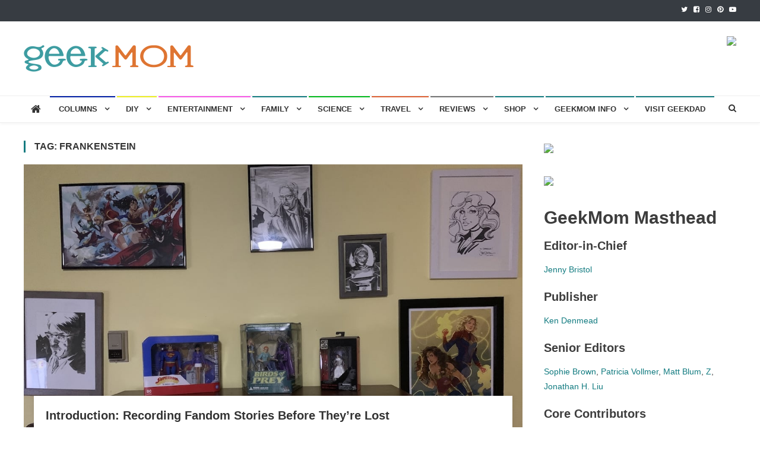

--- FILE ---
content_type: text/html; charset=UTF-8
request_url: https://geekmom.com/tag/frankenstein/
body_size: 19407
content:
<!doctype html>
<html lang="en-US" xmlns:og="http://ogp.me/ns#" xmlns:fb="http://ogp.me/ns/fb#">
<head>
<meta charset="UTF-8">
<meta name="viewport" content="width=device-width, initial-scale=1">
<link rel="profile" href="http://gmpg.org/xfn/11">

<meta name='robots' content='index, follow, max-image-preview:large, max-snippet:-1, max-video-preview:-1' />
<meta property="og:title" content="GeekMom"/>
<meta property="og:description" content="Smart. Social. Savvy."/>
<meta property="og:image:alt" content="Fandom Stories"/>
<meta property="og:image" content="https://geekmom.com/wp-content/uploads/2019/11/Fandom-room.jpg"/>
<meta property="og:image:width" content="1178" />
<meta property="og:image:height" content="680" />
<meta property="og:type" content="article"/>
<meta property="og:article:published_time" content="2019-11-21 06:00:56"/>
<meta property="og:article:modified_time" content="2019-11-20 21:08:05"/>
<meta property="og:article:tag" content="Fandom"/>
<meta property="og:article:tag" content="Frankenstein"/>
<meta name="twitter:card" content="summary">
<meta name="twitter:title" content="GeekMom"/>
<meta name="twitter:description" content="Smart. Social. Savvy."/>
<meta name="twitter:image" content="https://geekmom.com/wp-content/uploads/2019/11/Fandom-room.jpg"/>
<meta name="twitter:image:alt" content="Fandom Stories"/>

	<!-- This site is optimized with the Yoast SEO plugin v26.8 - https://yoast.com/product/yoast-seo-wordpress/ -->
	<title>Frankenstein Archives - GeekMom</title>
	<link rel="canonical" href="https://geekmom.com/tag/frankenstein/" />
	<meta property="og:url" content="https://geekmom.com/tag/frankenstein/" />
	<meta property="og:site_name" content="GeekMom" />
	<meta name="twitter:site" content="@geekmomblog" />
	<script type="application/ld+json" class="yoast-schema-graph">{"@context":"https://schema.org","@graph":[{"@type":"CollectionPage","@id":"https://geekmom.com/tag/frankenstein/","url":"https://geekmom.com/tag/frankenstein/","name":"Frankenstein Archives - GeekMom","isPartOf":{"@id":"https://geekmom.com/#website"},"primaryImageOfPage":{"@id":"https://geekmom.com/tag/frankenstein/#primaryimage"},"image":{"@id":"https://geekmom.com/tag/frankenstein/#primaryimage"},"thumbnailUrl":"https://geekmom.com/wp-content/uploads/2019/11/Fandom-room.jpg","breadcrumb":{"@id":"https://geekmom.com/tag/frankenstein/#breadcrumb"},"inLanguage":"en-US"},{"@type":"ImageObject","inLanguage":"en-US","@id":"https://geekmom.com/tag/frankenstein/#primaryimage","url":"https://geekmom.com/wp-content/uploads/2019/11/Fandom-room.jpg","contentUrl":"https://geekmom.com/wp-content/uploads/2019/11/Fandom-room.jpg","width":1178,"height":680,"caption":"Even now, fandoms decorate my room. Image copyright Corrina Lawson"},{"@type":"BreadcrumbList","@id":"https://geekmom.com/tag/frankenstein/#breadcrumb","itemListElement":[{"@type":"ListItem","position":1,"name":"Home","item":"https://geekmom.com/"},{"@type":"ListItem","position":2,"name":"Frankenstein"}]},{"@type":"WebSite","@id":"https://geekmom.com/#website","url":"https://geekmom.com/","name":"GeekMom","description":"Smart. Social. Savvy.","publisher":{"@id":"https://geekmom.com/#organization"},"potentialAction":[{"@type":"SearchAction","target":{"@type":"EntryPoint","urlTemplate":"https://geekmom.com/?s={search_term_string}"},"query-input":{"@type":"PropertyValueSpecification","valueRequired":true,"valueName":"search_term_string"}}],"inLanguage":"en-US"},{"@type":"Organization","@id":"https://geekmom.com/#organization","name":"GeekMom","url":"https://geekmom.com/","logo":{"@type":"ImageObject","inLanguage":"en-US","@id":"https://geekmom.com/#/schema/logo/image/","url":"https://geekmom.com/wp-content/uploads/2020/07/cropped-geek-mom-long-1.png","contentUrl":"https://geekmom.com/wp-content/uploads/2020/07/cropped-geek-mom-long-1.png","width":286,"height":45,"caption":"GeekMom"},"image":{"@id":"https://geekmom.com/#/schema/logo/image/"},"sameAs":["https://facebook.com/geekmomblog/","https://x.com/geekmomblog","http://instagram.com/geekmomblog/","https://pinterest.com/geekmomblog/"]}]}</script>
	<!-- / Yoast SEO plugin. -->


<link rel='dns-prefetch' href='//scripts.mediavine.com' />
<link rel='dns-prefetch' href='//www.googletagmanager.com' />
<link rel='dns-prefetch' href='//stats.wp.com' />
<link rel='dns-prefetch' href='//fonts.googleapis.com' />
<link rel='dns-prefetch' href='//v0.wordpress.com' />
		<!-- This site uses the Google Analytics by ExactMetrics plugin v8.11.1 - Using Analytics tracking - https://www.exactmetrics.com/ -->
							<script src="//www.googletagmanager.com/gtag/js?id=G-09GXD2YFR0"  data-cfasync="false" data-wpfc-render="false" type="text/javascript" async></script>
			<script data-cfasync="false" data-wpfc-render="false" type="text/javascript">
				var em_version = '8.11.1';
				var em_track_user = true;
				var em_no_track_reason = '';
								var ExactMetricsDefaultLocations = {"page_location":"https:\/\/geekmom.com\/tag\/frankenstein\/"};
								if ( typeof ExactMetricsPrivacyGuardFilter === 'function' ) {
					var ExactMetricsLocations = (typeof ExactMetricsExcludeQuery === 'object') ? ExactMetricsPrivacyGuardFilter( ExactMetricsExcludeQuery ) : ExactMetricsPrivacyGuardFilter( ExactMetricsDefaultLocations );
				} else {
					var ExactMetricsLocations = (typeof ExactMetricsExcludeQuery === 'object') ? ExactMetricsExcludeQuery : ExactMetricsDefaultLocations;
				}

								var disableStrs = [
										'ga-disable-G-09GXD2YFR0',
									];

				/* Function to detect opted out users */
				function __gtagTrackerIsOptedOut() {
					for (var index = 0; index < disableStrs.length; index++) {
						if (document.cookie.indexOf(disableStrs[index] + '=true') > -1) {
							return true;
						}
					}

					return false;
				}

				/* Disable tracking if the opt-out cookie exists. */
				if (__gtagTrackerIsOptedOut()) {
					for (var index = 0; index < disableStrs.length; index++) {
						window[disableStrs[index]] = true;
					}
				}

				/* Opt-out function */
				function __gtagTrackerOptout() {
					for (var index = 0; index < disableStrs.length; index++) {
						document.cookie = disableStrs[index] + '=true; expires=Thu, 31 Dec 2099 23:59:59 UTC; path=/';
						window[disableStrs[index]] = true;
					}
				}

				if ('undefined' === typeof gaOptout) {
					function gaOptout() {
						__gtagTrackerOptout();
					}
				}
								window.dataLayer = window.dataLayer || [];

				window.ExactMetricsDualTracker = {
					helpers: {},
					trackers: {},
				};
				if (em_track_user) {
					function __gtagDataLayer() {
						dataLayer.push(arguments);
					}

					function __gtagTracker(type, name, parameters) {
						if (!parameters) {
							parameters = {};
						}

						if (parameters.send_to) {
							__gtagDataLayer.apply(null, arguments);
							return;
						}

						if (type === 'event') {
														parameters.send_to = exactmetrics_frontend.v4_id;
							var hookName = name;
							if (typeof parameters['event_category'] !== 'undefined') {
								hookName = parameters['event_category'] + ':' + name;
							}

							if (typeof ExactMetricsDualTracker.trackers[hookName] !== 'undefined') {
								ExactMetricsDualTracker.trackers[hookName](parameters);
							} else {
								__gtagDataLayer('event', name, parameters);
							}
							
						} else {
							__gtagDataLayer.apply(null, arguments);
						}
					}

					__gtagTracker('js', new Date());
					__gtagTracker('set', {
						'developer_id.dNDMyYj': true,
											});
					if ( ExactMetricsLocations.page_location ) {
						__gtagTracker('set', ExactMetricsLocations);
					}
										__gtagTracker('config', 'G-09GXD2YFR0', {"forceSSL":"true","anonymize_ip":"true","link_attribution":"true","page_path":location.pathname + location.search + location.hash} );
										window.gtag = __gtagTracker;										(function () {
						/* https://developers.google.com/analytics/devguides/collection/analyticsjs/ */
						/* ga and __gaTracker compatibility shim. */
						var noopfn = function () {
							return null;
						};
						var newtracker = function () {
							return new Tracker();
						};
						var Tracker = function () {
							return null;
						};
						var p = Tracker.prototype;
						p.get = noopfn;
						p.set = noopfn;
						p.send = function () {
							var args = Array.prototype.slice.call(arguments);
							args.unshift('send');
							__gaTracker.apply(null, args);
						};
						var __gaTracker = function () {
							var len = arguments.length;
							if (len === 0) {
								return;
							}
							var f = arguments[len - 1];
							if (typeof f !== 'object' || f === null || typeof f.hitCallback !== 'function') {
								if ('send' === arguments[0]) {
									var hitConverted, hitObject = false, action;
									if ('event' === arguments[1]) {
										if ('undefined' !== typeof arguments[3]) {
											hitObject = {
												'eventAction': arguments[3],
												'eventCategory': arguments[2],
												'eventLabel': arguments[4],
												'value': arguments[5] ? arguments[5] : 1,
											}
										}
									}
									if ('pageview' === arguments[1]) {
										if ('undefined' !== typeof arguments[2]) {
											hitObject = {
												'eventAction': 'page_view',
												'page_path': arguments[2],
											}
										}
									}
									if (typeof arguments[2] === 'object') {
										hitObject = arguments[2];
									}
									if (typeof arguments[5] === 'object') {
										Object.assign(hitObject, arguments[5]);
									}
									if ('undefined' !== typeof arguments[1].hitType) {
										hitObject = arguments[1];
										if ('pageview' === hitObject.hitType) {
											hitObject.eventAction = 'page_view';
										}
									}
									if (hitObject) {
										action = 'timing' === arguments[1].hitType ? 'timing_complete' : hitObject.eventAction;
										hitConverted = mapArgs(hitObject);
										__gtagTracker('event', action, hitConverted);
									}
								}
								return;
							}

							function mapArgs(args) {
								var arg, hit = {};
								var gaMap = {
									'eventCategory': 'event_category',
									'eventAction': 'event_action',
									'eventLabel': 'event_label',
									'eventValue': 'event_value',
									'nonInteraction': 'non_interaction',
									'timingCategory': 'event_category',
									'timingVar': 'name',
									'timingValue': 'value',
									'timingLabel': 'event_label',
									'page': 'page_path',
									'location': 'page_location',
									'title': 'page_title',
									'referrer' : 'page_referrer',
								};
								for (arg in args) {
																		if (!(!args.hasOwnProperty(arg) || !gaMap.hasOwnProperty(arg))) {
										hit[gaMap[arg]] = args[arg];
									} else {
										hit[arg] = args[arg];
									}
								}
								return hit;
							}

							try {
								f.hitCallback();
							} catch (ex) {
							}
						};
						__gaTracker.create = newtracker;
						__gaTracker.getByName = newtracker;
						__gaTracker.getAll = function () {
							return [];
						};
						__gaTracker.remove = noopfn;
						__gaTracker.loaded = true;
						window['__gaTracker'] = __gaTracker;
					})();
									} else {
										console.log("");
					(function () {
						function __gtagTracker() {
							return null;
						}

						window['__gtagTracker'] = __gtagTracker;
						window['gtag'] = __gtagTracker;
					})();
									}
			</script>
							<!-- / Google Analytics by ExactMetrics -->
		<style id='wp-img-auto-sizes-contain-inline-css' type='text/css'>
img:is([sizes=auto i],[sizes^="auto," i]){contain-intrinsic-size:3000px 1500px}
/*# sourceURL=wp-img-auto-sizes-contain-inline-css */
</style>
<link rel='stylesheet' id='scap.flashblock-css' href='https://geekmom.com/wp-content/plugins/compact-wp-audio-player/css/flashblock.css?ver=6.9' type='text/css' media='all' />
<link rel='stylesheet' id='scap.player-css' href='https://geekmom.com/wp-content/plugins/compact-wp-audio-player/css/player.css?ver=6.9' type='text/css' media='all' />
<link rel='stylesheet' id='formidable-css' href='https://geekmom.com/wp-content/plugins/formidable/css/formidableforms.css?ver=1132353' type='text/css' media='all' />
<style id='wp-emoji-styles-inline-css' type='text/css'>

	img.wp-smiley, img.emoji {
		display: inline !important;
		border: none !important;
		box-shadow: none !important;
		height: 1em !important;
		width: 1em !important;
		margin: 0 0.07em !important;
		vertical-align: -0.1em !important;
		background: none !important;
		padding: 0 !important;
	}
/*# sourceURL=wp-emoji-styles-inline-css */
</style>
<link rel='stylesheet' id='wp-block-library-css' href='https://geekmom.com/wp-includes/css/dist/block-library/style.min.css?ver=6.9' type='text/css' media='all' />
<style id='global-styles-inline-css' type='text/css'>
:root{--wp--preset--aspect-ratio--square: 1;--wp--preset--aspect-ratio--4-3: 4/3;--wp--preset--aspect-ratio--3-4: 3/4;--wp--preset--aspect-ratio--3-2: 3/2;--wp--preset--aspect-ratio--2-3: 2/3;--wp--preset--aspect-ratio--16-9: 16/9;--wp--preset--aspect-ratio--9-16: 9/16;--wp--preset--color--black: #000000;--wp--preset--color--cyan-bluish-gray: #abb8c3;--wp--preset--color--white: #ffffff;--wp--preset--color--pale-pink: #f78da7;--wp--preset--color--vivid-red: #cf2e2e;--wp--preset--color--luminous-vivid-orange: #ff6900;--wp--preset--color--luminous-vivid-amber: #fcb900;--wp--preset--color--light-green-cyan: #7bdcb5;--wp--preset--color--vivid-green-cyan: #00d084;--wp--preset--color--pale-cyan-blue: #8ed1fc;--wp--preset--color--vivid-cyan-blue: #0693e3;--wp--preset--color--vivid-purple: #9b51e0;--wp--preset--gradient--vivid-cyan-blue-to-vivid-purple: linear-gradient(135deg,rgb(6,147,227) 0%,rgb(155,81,224) 100%);--wp--preset--gradient--light-green-cyan-to-vivid-green-cyan: linear-gradient(135deg,rgb(122,220,180) 0%,rgb(0,208,130) 100%);--wp--preset--gradient--luminous-vivid-amber-to-luminous-vivid-orange: linear-gradient(135deg,rgb(252,185,0) 0%,rgb(255,105,0) 100%);--wp--preset--gradient--luminous-vivid-orange-to-vivid-red: linear-gradient(135deg,rgb(255,105,0) 0%,rgb(207,46,46) 100%);--wp--preset--gradient--very-light-gray-to-cyan-bluish-gray: linear-gradient(135deg,rgb(238,238,238) 0%,rgb(169,184,195) 100%);--wp--preset--gradient--cool-to-warm-spectrum: linear-gradient(135deg,rgb(74,234,220) 0%,rgb(151,120,209) 20%,rgb(207,42,186) 40%,rgb(238,44,130) 60%,rgb(251,105,98) 80%,rgb(254,248,76) 100%);--wp--preset--gradient--blush-light-purple: linear-gradient(135deg,rgb(255,206,236) 0%,rgb(152,150,240) 100%);--wp--preset--gradient--blush-bordeaux: linear-gradient(135deg,rgb(254,205,165) 0%,rgb(254,45,45) 50%,rgb(107,0,62) 100%);--wp--preset--gradient--luminous-dusk: linear-gradient(135deg,rgb(255,203,112) 0%,rgb(199,81,192) 50%,rgb(65,88,208) 100%);--wp--preset--gradient--pale-ocean: linear-gradient(135deg,rgb(255,245,203) 0%,rgb(182,227,212) 50%,rgb(51,167,181) 100%);--wp--preset--gradient--electric-grass: linear-gradient(135deg,rgb(202,248,128) 0%,rgb(113,206,126) 100%);--wp--preset--gradient--midnight: linear-gradient(135deg,rgb(2,3,129) 0%,rgb(40,116,252) 100%);--wp--preset--font-size--small: 13px;--wp--preset--font-size--medium: 20px;--wp--preset--font-size--large: 36px;--wp--preset--font-size--x-large: 42px;--wp--preset--spacing--20: 0.44rem;--wp--preset--spacing--30: 0.67rem;--wp--preset--spacing--40: 1rem;--wp--preset--spacing--50: 1.5rem;--wp--preset--spacing--60: 2.25rem;--wp--preset--spacing--70: 3.38rem;--wp--preset--spacing--80: 5.06rem;--wp--preset--shadow--natural: 6px 6px 9px rgba(0, 0, 0, 0.2);--wp--preset--shadow--deep: 12px 12px 50px rgba(0, 0, 0, 0.4);--wp--preset--shadow--sharp: 6px 6px 0px rgba(0, 0, 0, 0.2);--wp--preset--shadow--outlined: 6px 6px 0px -3px rgb(255, 255, 255), 6px 6px rgb(0, 0, 0);--wp--preset--shadow--crisp: 6px 6px 0px rgb(0, 0, 0);}:where(.is-layout-flex){gap: 0.5em;}:where(.is-layout-grid){gap: 0.5em;}body .is-layout-flex{display: flex;}.is-layout-flex{flex-wrap: wrap;align-items: center;}.is-layout-flex > :is(*, div){margin: 0;}body .is-layout-grid{display: grid;}.is-layout-grid > :is(*, div){margin: 0;}:where(.wp-block-columns.is-layout-flex){gap: 2em;}:where(.wp-block-columns.is-layout-grid){gap: 2em;}:where(.wp-block-post-template.is-layout-flex){gap: 1.25em;}:where(.wp-block-post-template.is-layout-grid){gap: 1.25em;}.has-black-color{color: var(--wp--preset--color--black) !important;}.has-cyan-bluish-gray-color{color: var(--wp--preset--color--cyan-bluish-gray) !important;}.has-white-color{color: var(--wp--preset--color--white) !important;}.has-pale-pink-color{color: var(--wp--preset--color--pale-pink) !important;}.has-vivid-red-color{color: var(--wp--preset--color--vivid-red) !important;}.has-luminous-vivid-orange-color{color: var(--wp--preset--color--luminous-vivid-orange) !important;}.has-luminous-vivid-amber-color{color: var(--wp--preset--color--luminous-vivid-amber) !important;}.has-light-green-cyan-color{color: var(--wp--preset--color--light-green-cyan) !important;}.has-vivid-green-cyan-color{color: var(--wp--preset--color--vivid-green-cyan) !important;}.has-pale-cyan-blue-color{color: var(--wp--preset--color--pale-cyan-blue) !important;}.has-vivid-cyan-blue-color{color: var(--wp--preset--color--vivid-cyan-blue) !important;}.has-vivid-purple-color{color: var(--wp--preset--color--vivid-purple) !important;}.has-black-background-color{background-color: var(--wp--preset--color--black) !important;}.has-cyan-bluish-gray-background-color{background-color: var(--wp--preset--color--cyan-bluish-gray) !important;}.has-white-background-color{background-color: var(--wp--preset--color--white) !important;}.has-pale-pink-background-color{background-color: var(--wp--preset--color--pale-pink) !important;}.has-vivid-red-background-color{background-color: var(--wp--preset--color--vivid-red) !important;}.has-luminous-vivid-orange-background-color{background-color: var(--wp--preset--color--luminous-vivid-orange) !important;}.has-luminous-vivid-amber-background-color{background-color: var(--wp--preset--color--luminous-vivid-amber) !important;}.has-light-green-cyan-background-color{background-color: var(--wp--preset--color--light-green-cyan) !important;}.has-vivid-green-cyan-background-color{background-color: var(--wp--preset--color--vivid-green-cyan) !important;}.has-pale-cyan-blue-background-color{background-color: var(--wp--preset--color--pale-cyan-blue) !important;}.has-vivid-cyan-blue-background-color{background-color: var(--wp--preset--color--vivid-cyan-blue) !important;}.has-vivid-purple-background-color{background-color: var(--wp--preset--color--vivid-purple) !important;}.has-black-border-color{border-color: var(--wp--preset--color--black) !important;}.has-cyan-bluish-gray-border-color{border-color: var(--wp--preset--color--cyan-bluish-gray) !important;}.has-white-border-color{border-color: var(--wp--preset--color--white) !important;}.has-pale-pink-border-color{border-color: var(--wp--preset--color--pale-pink) !important;}.has-vivid-red-border-color{border-color: var(--wp--preset--color--vivid-red) !important;}.has-luminous-vivid-orange-border-color{border-color: var(--wp--preset--color--luminous-vivid-orange) !important;}.has-luminous-vivid-amber-border-color{border-color: var(--wp--preset--color--luminous-vivid-amber) !important;}.has-light-green-cyan-border-color{border-color: var(--wp--preset--color--light-green-cyan) !important;}.has-vivid-green-cyan-border-color{border-color: var(--wp--preset--color--vivid-green-cyan) !important;}.has-pale-cyan-blue-border-color{border-color: var(--wp--preset--color--pale-cyan-blue) !important;}.has-vivid-cyan-blue-border-color{border-color: var(--wp--preset--color--vivid-cyan-blue) !important;}.has-vivid-purple-border-color{border-color: var(--wp--preset--color--vivid-purple) !important;}.has-vivid-cyan-blue-to-vivid-purple-gradient-background{background: var(--wp--preset--gradient--vivid-cyan-blue-to-vivid-purple) !important;}.has-light-green-cyan-to-vivid-green-cyan-gradient-background{background: var(--wp--preset--gradient--light-green-cyan-to-vivid-green-cyan) !important;}.has-luminous-vivid-amber-to-luminous-vivid-orange-gradient-background{background: var(--wp--preset--gradient--luminous-vivid-amber-to-luminous-vivid-orange) !important;}.has-luminous-vivid-orange-to-vivid-red-gradient-background{background: var(--wp--preset--gradient--luminous-vivid-orange-to-vivid-red) !important;}.has-very-light-gray-to-cyan-bluish-gray-gradient-background{background: var(--wp--preset--gradient--very-light-gray-to-cyan-bluish-gray) !important;}.has-cool-to-warm-spectrum-gradient-background{background: var(--wp--preset--gradient--cool-to-warm-spectrum) !important;}.has-blush-light-purple-gradient-background{background: var(--wp--preset--gradient--blush-light-purple) !important;}.has-blush-bordeaux-gradient-background{background: var(--wp--preset--gradient--blush-bordeaux) !important;}.has-luminous-dusk-gradient-background{background: var(--wp--preset--gradient--luminous-dusk) !important;}.has-pale-ocean-gradient-background{background: var(--wp--preset--gradient--pale-ocean) !important;}.has-electric-grass-gradient-background{background: var(--wp--preset--gradient--electric-grass) !important;}.has-midnight-gradient-background{background: var(--wp--preset--gradient--midnight) !important;}.has-small-font-size{font-size: var(--wp--preset--font-size--small) !important;}.has-medium-font-size{font-size: var(--wp--preset--font-size--medium) !important;}.has-large-font-size{font-size: var(--wp--preset--font-size--large) !important;}.has-x-large-font-size{font-size: var(--wp--preset--font-size--x-large) !important;}
/*# sourceURL=global-styles-inline-css */
</style>

<style id='classic-theme-styles-inline-css' type='text/css'>
/*! This file is auto-generated */
.wp-block-button__link{color:#fff;background-color:#32373c;border-radius:9999px;box-shadow:none;text-decoration:none;padding:calc(.667em + 2px) calc(1.333em + 2px);font-size:1.125em}.wp-block-file__button{background:#32373c;color:#fff;text-decoration:none}
/*# sourceURL=/wp-includes/css/classic-themes.min.css */
</style>
<link rel='stylesheet' id='mpp_gutenberg-css' href='https://geekmom.com/wp-content/plugins/metronet-profile-picture/dist/blocks.style.build.css?ver=2.6.3' type='text/css' media='all' />
<link rel='stylesheet' id='dashicons-css' href='https://geekmom.com/wp-includes/css/dashicons.min.css?ver=6.9' type='text/css' media='all' />
<link rel='stylesheet' id='kodex-posts-likes-css' href='https://geekmom.com/wp-content/plugins/kodex-posts-likes/public/css/kodex-posts-likes-public.css?ver=2.5.0' type='text/css' media='all' />
<link rel='stylesheet' id='bc_rb_global_style-css' href='https://geekmom.com/wp-content/plugins/random-banner/assets/style/bc_rb_global.css?ver=4.2.11' type='text/css' media='all' />
<link rel='stylesheet' id='bc_rb_animate-css' href='https://geekmom.com/wp-content/plugins/random-banner/assets/style/animate.css?ver=4.2.11' type='text/css' media='all' />
<link rel='stylesheet' id='owl.carousel-style-css' href='https://geekmom.com/wp-content/plugins/random-banner/assets/style/owl.carousel.css?ver=4.2.11' type='text/css' media='all' />
<link rel='stylesheet' id='owl.carousel-default-css' href='https://geekmom.com/wp-content/plugins/random-banner/assets/style/owl.theme.default.css?ver=4.2.11' type='text/css' media='all' />
<link rel='stylesheet' id='owl.carousel-transitions-css' href='https://geekmom.com/wp-content/plugins/random-banner/assets/style/owl.transitions.css?ver=4.2.11' type='text/css' media='all' />
<link rel='stylesheet' id='custom-style-css' href='https://geekmom.com/wp-content/plugins/stackcommerce-deal-feed/wp/includes/css/custom_script.css?ver=6.9' type='text/css' media='all' />
<style id='custom-style-inline-css' type='text/css'>

                .stackCommerceWidgetSidebar .singlestackCommerceItem .stackCommerceItemPrice{
                        background: #2db500;
                        color: #ffffff;
                }
                .stackCommerceWidgetSidebar .singlestackCommerceItem {
                    background: #f7f7f7;
                }
                .stackCommerceWidgetSidebar .singlestackCommerceItem .singlestackCommerceItemDiscount {
                    background: ;
                    color: ;
                    display: block;
                }
                .stackCommerceSeeAllDeals {
                    display: block;
                }
                .stackCommerceInlineDisplayHeader .stackCommerceInlineHeaderText {
                    font-size: 40px;
                }
                .singlestackCommerceItem {
                    background: #f7f7f7;
                }
                
/*# sourceURL=custom-style-inline-css */
</style>
<link rel='stylesheet' id='news-vibrant-fonts-css' href='https://fonts.googleapis.com/css?family=Roboto+Condensed%3A300italic%2C400italic%2C700italic%2C400%2C300%2C700%7CTitillium+Web%3A400%2C600%2C700%2C300&#038;subset=latin%2Clatin-ext' type='text/css' media='all' />
<link rel='stylesheet' id='font-awesome-css' href='https://geekmom.com/wp-content/themes/news-vibrant/assets/library/font-awesome/css/font-awesome.min.css?ver=4.7.0' type='text/css' media='all' />
<link rel='stylesheet' id='lightslider-style-css' href='https://geekmom.com/wp-content/themes/news-vibrant/assets/library/lightslider/css/lightslider.min.css?ver=1.1.6' type='text/css' media='all' />
<link rel='stylesheet' id='news-vibrant-style-css' href='https://geekmom.com/wp-content/themes/news-vibrant/style.css?ver=1.5.2' type='text/css' media='all' />
<style id='news-vibrant-style-inline-css' type='text/css'>
.category-button.nv-cat-18275 a{background:#001ea5}
.category-button.nv-cat-18275 a:hover{background:#000073}
.nv-block-title:hover .nv-cat-18275{color:#001ea5}
.nv-block-title.nv-cat-18275{border-left-color:#001ea5}
#site-navigation ul li.nv-cat-18275 a:before{background-color:#001ea5}
.category-button.nv-cat-2216 a{background:#727272}
.category-button.nv-cat-2216 a:hover{background:#404040}
.nv-block-title:hover .nv-cat-2216{color:#727272}
.nv-block-title.nv-cat-2216{border-left-color:#727272}
#site-navigation ul li.nv-cat-2216 a:before{background-color:#727272}
.category-button.nv-cat-18276 a{background:#001ea5}
.category-button.nv-cat-18276 a:hover{background:#000073}
.nv-block-title:hover .nv-cat-18276{color:#001ea5}
.nv-block-title.nv-cat-18276{border-left-color:#001ea5}
#site-navigation ul li.nv-cat-18276 a:before{background-color:#001ea5}
.category-button.nv-cat-12418 a{background:#001ea5}
.category-button.nv-cat-12418 a:hover{background:#000073}
.nv-block-title:hover .nv-cat-12418{color:#001ea5}
.nv-block-title.nv-cat-12418{border-left-color:#001ea5}
#site-navigation ul li.nv-cat-12418 a:before{background-color:#001ea5}
.category-button.nv-cat-7996 a{background:#eeee22}
.category-button.nv-cat-7996 a:hover{background:#bcbc00}
.nv-block-title:hover .nv-cat-7996{color:#eeee22}
.nv-block-title.nv-cat-7996{border-left-color:#eeee22}
#site-navigation ul li.nv-cat-7996 a:before{background-color:#eeee22}
.category-button.nv-cat-30 a{background:#f756e7}
.category-button.nv-cat-30 a:hover{background:#c524b5}
.nv-block-title:hover .nv-cat-30{color:#f756e7}
.nv-block-title.nv-cat-30{border-left-color:#f756e7}
#site-navigation ul li.nv-cat-30 a:before{background-color:#f756e7}
.category-button.nv-cat-2335 a{background:#001ea5}
.category-button.nv-cat-2335 a:hover{background:#000073}
.nv-block-title:hover .nv-cat-2335{color:#001ea5}
.nv-block-title.nv-cat-2335{border-left-color:#001ea5}
#site-navigation ul li.nv-cat-2335 a:before{background-color:#001ea5}
.category-button.nv-cat-129 a{background:#eeee22}
.category-button.nv-cat-129 a:hover{background:#bcbc00}
.nv-block-title:hover .nv-cat-129{color:#eeee22}
.nv-block-title.nv-cat-129{border-left-color:#eeee22}
#site-navigation ul li.nv-cat-129 a:before{background-color:#eeee22}
.category-button.nv-cat-12419 a{background:#001ea5}
.category-button.nv-cat-12419 a:hover{background:#000073}
.nv-block-title:hover .nv-cat-12419{color:#001ea5}
.nv-block-title.nv-cat-12419{border-left-color:#001ea5}
#site-navigation ul li.nv-cat-12419 a:before{background-color:#001ea5}
.category-button.nv-cat-8985 a{background:#f756e7}
.category-button.nv-cat-8985 a:hover{background:#c524b5}
.nv-block-title:hover .nv-cat-8985{color:#f756e7}
.nv-block-title.nv-cat-8985{border-left-color:#f756e7}
#site-navigation ul li.nv-cat-8985 a:before{background-color:#f756e7}
.category-button.nv-cat-18316 a{background:#001ea5}
.category-button.nv-cat-18316 a:hover{background:#000073}
.nv-block-title:hover .nv-cat-18316{color:#001ea5}
.nv-block-title.nv-cat-18316{border-left-color:#001ea5}
#site-navigation ul li.nv-cat-18316 a:before{background-color:#001ea5}
.category-button.nv-cat-2576 a{background:#f756e7}
.category-button.nv-cat-2576 a:hover{background:#c524b5}
.nv-block-title:hover .nv-cat-2576{color:#f756e7}
.nv-block-title.nv-cat-2576{border-left-color:#f756e7}
#site-navigation ul li.nv-cat-2576 a:before{background-color:#f756e7}
.category-button.nv-cat-26 a{background:#eeee22}
.category-button.nv-cat-26 a:hover{background:#bcbc00}
.nv-block-title:hover .nv-cat-26{color:#eeee22}
.nv-block-title.nv-cat-26{border-left-color:#eeee22}
#site-navigation ul li.nv-cat-26 a:before{background-color:#eeee22}
.category-button.nv-cat-18473 a{background:#00a9e0}
.category-button.nv-cat-18473 a:hover{background:#0077ae}
.nv-block-title:hover .nv-cat-18473{color:#00a9e0}
.nv-block-title.nv-cat-18473{border-left-color:#00a9e0}
#site-navigation ul li.nv-cat-18473 a:before{background-color:#00a9e0}
.category-button.nv-cat-18494 a{background:#00a9e0}
.category-button.nv-cat-18494 a:hover{background:#0077ae}
.nv-block-title:hover .nv-cat-18494{color:#00a9e0}
.nv-block-title.nv-cat-18494{border-left-color:#00a9e0}
#site-navigation ul li.nv-cat-18494 a:before{background-color:#00a9e0}
.category-button.nv-cat-32 a{background:#eeee22}
.category-button.nv-cat-32 a:hover{background:#bcbc00}
.nv-block-title:hover .nv-cat-32{color:#eeee22}
.nv-block-title.nv-cat-32{border-left-color:#eeee22}
#site-navigation ul li.nv-cat-32 a:before{background-color:#eeee22}
.category-button.nv-cat-8388 a{background:#721100}
.category-button.nv-cat-8388 a:hover{background:#400000}
.nv-block-title:hover .nv-cat-8388{color:#721100}
.nv-block-title.nv-cat-8388{border-left-color:#721100}
#site-navigation ul li.nv-cat-8388 a:before{background-color:#721100}
.category-button.nv-cat-100 a{background:#727272}
.category-button.nv-cat-100 a:hover{background:#404040}
.nv-block-title:hover .nv-cat-100{color:#727272}
.nv-block-title.nv-cat-100{border-left-color:#727272}
#site-navigation ul li.nv-cat-100 a:before{background-color:#727272}
.category-button.nv-cat-9555 a{background:#f756e7}
.category-button.nv-cat-9555 a:hover{background:#c524b5}
.nv-block-title:hover .nv-cat-9555{color:#f756e7}
.nv-block-title.nv-cat-9555{border-left-color:#f756e7}
#site-navigation ul li.nv-cat-9555 a:before{background-color:#f756e7}
.category-button.nv-cat-47 a{background:#00ba1b}
.category-button.nv-cat-47 a:hover{background:#008800}
.nv-block-title:hover .nv-cat-47{color:#00ba1b}
.nv-block-title.nv-cat-47{border-left-color:#00ba1b}
#site-navigation ul li.nv-cat-47 a:before{background-color:#00ba1b}
.category-button.nv-cat-27 a{background:#f20404}
.category-button.nv-cat-27 a:hover{background:#c00000}
.nv-block-title:hover .nv-cat-27{color:#f20404}
.nv-block-title.nv-cat-27{border-left-color:#f20404}
#site-navigation ul li.nv-cat-27 a:before{background-color:#f20404}
.category-button.nv-cat-1060 a{background:#00a9e0}
.category-button.nv-cat-1060 a:hover{background:#0077ae}
.nv-block-title:hover .nv-cat-1060{color:#00a9e0}
.nv-block-title.nv-cat-1060{border-left-color:#00a9e0}
#site-navigation ul li.nv-cat-1060 a:before{background-color:#00a9e0}
.category-button.nv-cat-2703 a{background:#001ea5}
.category-button.nv-cat-2703 a:hover{background:#000073}
.nv-block-title:hover .nv-cat-2703{color:#001ea5}
.nv-block-title.nv-cat-2703{border-left-color:#001ea5}
#site-navigation ul li.nv-cat-2703 a:before{background-color:#001ea5}
.category-button.nv-cat-4752 a{background:#f756e7}
.category-button.nv-cat-4752 a:hover{background:#c524b5}
.nv-block-title:hover .nv-cat-4752{color:#f756e7}
.nv-block-title.nv-cat-4752{border-left-color:#f756e7}
#site-navigation ul li.nv-cat-4752 a:before{background-color:#f756e7}
.category-button.nv-cat-37 a{background:#f756e7}
.category-button.nv-cat-37 a:hover{background:#c524b5}
.nv-block-title:hover .nv-cat-37{color:#f756e7}
.nv-block-title.nv-cat-37{border-left-color:#f756e7}
#site-navigation ul li.nv-cat-37 a:before{background-color:#f756e7}
.category-button.nv-cat-12420 a{background:#001ea5}
.category-button.nv-cat-12420 a:hover{background:#000073}
.nv-block-title:hover .nv-cat-12420{color:#001ea5}
.nv-block-title.nv-cat-12420{border-left-color:#001ea5}
#site-navigation ul li.nv-cat-12420 a:before{background-color:#001ea5}
.category-button.nv-cat-18302 a{background:#001ea5}
.category-button.nv-cat-18302 a:hover{background:#000073}
.nv-block-title:hover .nv-cat-18302{color:#001ea5}
.nv-block-title.nv-cat-18302{border-left-color:#001ea5}
#site-navigation ul li.nv-cat-18302 a:before{background-color:#001ea5}
.category-button.nv-cat-1930 a{background:#00a9e0}
.category-button.nv-cat-1930 a:hover{background:#0077ae}
.nv-block-title:hover .nv-cat-1930{color:#00a9e0}
.nv-block-title.nv-cat-1930{border-left-color:#00a9e0}
#site-navigation ul li.nv-cat-1930 a:before{background-color:#00a9e0}
.category-button.nv-cat-16824 a{background:#00a9e0}
.category-button.nv-cat-16824 a:hover{background:#0077ae}
.nv-block-title:hover .nv-cat-16824{color:#00a9e0}
.nv-block-title.nv-cat-16824{border-left-color:#00a9e0}
#site-navigation ul li.nv-cat-16824 a:before{background-color:#00a9e0}
.category-button.nv-cat-4 a{background:#00a9e0}
.category-button.nv-cat-4 a:hover{background:#0077ae}
.nv-block-title:hover .nv-cat-4{color:#00a9e0}
.nv-block-title.nv-cat-4{border-left-color:#00a9e0}
#site-navigation ul li.nv-cat-4 a:before{background-color:#00a9e0}
.category-button.nv-cat-2789 a{background:#dd6033}
.category-button.nv-cat-2789 a:hover{background:#ab2e01}
.nv-block-title:hover .nv-cat-2789{color:#dd6033}
.nv-block-title.nv-cat-2789{border-left-color:#dd6033}
#site-navigation ul li.nv-cat-2789 a:before{background-color:#dd6033}
.category-button.nv-cat-18287 a{background:#006811}
.category-button.nv-cat-18287 a:hover{background:#003600}
.nv-block-title:hover .nv-cat-18287{color:#006811}
.nv-block-title.nv-cat-18287{border-left-color:#006811}
#site-navigation ul li.nv-cat-18287 a:before{background-color:#006811}
.category-button.nv-cat-12422 a{background:#00ba1b}
.category-button.nv-cat-12422 a:hover{background:#008800}
.nv-block-title:hover .nv-cat-12422{color:#00ba1b}
.nv-block-title.nv-cat-12422{border-left-color:#00ba1b}
#site-navigation ul li.nv-cat-12422 a:before{background-color:#00ba1b}
.category-button.nv-cat-18377 a{background:#001ea5}
.category-button.nv-cat-18377 a:hover{background:#000073}
.nv-block-title:hover .nv-cat-18377{color:#001ea5}
.nv-block-title.nv-cat-18377{border-left-color:#001ea5}
#site-navigation ul li.nv-cat-18377 a:before{background-color:#001ea5}
.category-button.nv-cat-14210 a{background:#006811}
.category-button.nv-cat-14210 a:hover{background:#003600}
.nv-block-title:hover .nv-cat-14210{color:#006811}
.nv-block-title.nv-cat-14210{border-left-color:#006811}
#site-navigation ul li.nv-cat-14210 a:before{background-color:#006811}
.category-button.nv-cat-55 a{background:#727272}
.category-button.nv-cat-55 a:hover{background:#404040}
.nv-block-title:hover .nv-cat-55{color:#727272}
.nv-block-title.nv-cat-55{border-left-color:#727272}
#site-navigation ul li.nv-cat-55 a:before{background-color:#727272}
.category-button.nv-cat-18351 a{background:#001ea5}
.category-button.nv-cat-18351 a:hover{background:#000073}
.nv-block-title:hover .nv-cat-18351{color:#001ea5}
.nv-block-title.nv-cat-18351{border-left-color:#001ea5}
#site-navigation ul li.nv-cat-18351 a:before{background-color:#001ea5}
.category-button.nv-cat-18336 a{background:#001ea5}
.category-button.nv-cat-18336 a:hover{background:#000073}
.nv-block-title:hover .nv-cat-18336{color:#001ea5}
.nv-block-title.nv-cat-18336{border-left-color:#001ea5}
#site-navigation ul li.nv-cat-18336 a:before{background-color:#001ea5}
.category-button.nv-cat-1999 a{background:#f756e7}
.category-button.nv-cat-1999 a:hover{background:#c524b5}
.nv-block-title:hover .nv-cat-1999{color:#f756e7}
.nv-block-title.nv-cat-1999{border-left-color:#f756e7}
#site-navigation ul li.nv-cat-1999 a:before{background-color:#f756e7}
.category-button.nv-cat-18471 a{background:#9421e0}
.category-button.nv-cat-18471 a:hover{background:#6200ae}
.nv-block-title:hover .nv-cat-18471{color:#9421e0}
.nv-block-title.nv-cat-18471{border-left-color:#9421e0}
#site-navigation ul li.nv-cat-18471 a:before{background-color:#9421e0}
.category-button.nv-cat-4581 a{background:#eeee22}
.category-button.nv-cat-4581 a:hover{background:#bcbc00}
.nv-block-title:hover .nv-cat-4581{color:#eeee22}
.nv-block-title.nv-cat-4581{border-left-color:#eeee22}
#site-navigation ul li.nv-cat-4581 a:before{background-color:#eeee22}
.category-button.nv-cat-127 a{background:#eeee22}
.category-button.nv-cat-127 a:hover{background:#bcbc00}
.nv-block-title:hover .nv-cat-127{color:#eeee22}
.nv-block-title.nv-cat-127{border-left-color:#eeee22}
#site-navigation ul li.nv-cat-127 a:before{background-color:#eeee22}
.category-button.nv-cat-18273 a{background:#001ea5}
.category-button.nv-cat-18273 a:hover{background:#000073}
.nv-block-title:hover .nv-cat-18273{color:#001ea5}
.nv-block-title.nv-cat-18273{border-left-color:#001ea5}
#site-navigation ul li.nv-cat-18273 a:before{background-color:#001ea5}
.category-button.nv-cat-7057 a{background:#001ea5}
.category-button.nv-cat-7057 a:hover{background:#000073}
.nv-block-title:hover .nv-cat-7057{color:#001ea5}
.nv-block-title.nv-cat-7057{border-left-color:#001ea5}
#site-navigation ul li.nv-cat-7057 a:before{background-color:#001ea5}
.category-button.nv-cat-2535 a{background:#727272}
.category-button.nv-cat-2535 a:hover{background:#404040}
.nv-block-title:hover .nv-cat-2535{color:#727272}
.nv-block-title.nv-cat-2535{border-left-color:#727272}
#site-navigation ul li.nv-cat-2535 a:before{background-color:#727272}
.category-button.nv-cat-2402 a{background:#00ba1b}
.category-button.nv-cat-2402 a:hover{background:#008800}
.nv-block-title:hover .nv-cat-2402{color:#00ba1b}
.nv-block-title.nv-cat-2402{border-left-color:#00ba1b}
#site-navigation ul li.nv-cat-2402 a:before{background-color:#00ba1b}
.category-button.nv-cat-2403 a{background:#00a9e0}
.category-button.nv-cat-2403 a:hover{background:#0077ae}
.nv-block-title:hover .nv-cat-2403{color:#00a9e0}
.nv-block-title.nv-cat-2403{border-left-color:#00a9e0}
#site-navigation ul li.nv-cat-2403 a:before{background-color:#00a9e0}
.category-button.nv-cat-3488 a{background:#00ba1b}
.category-button.nv-cat-3488 a:hover{background:#008800}
.nv-block-title:hover .nv-cat-3488{color:#00ba1b}
.nv-block-title.nv-cat-3488{border-left-color:#00ba1b}
#site-navigation ul li.nv-cat-3488 a:before{background-color:#00ba1b}
.category-button.nv-cat-82 a{background:#00ba1b}
.category-button.nv-cat-82 a:hover{background:#008800}
.nv-block-title:hover .nv-cat-82{color:#00ba1b}
.nv-block-title.nv-cat-82{border-left-color:#00ba1b}
#site-navigation ul li.nv-cat-82 a:before{background-color:#00ba1b}
.category-button.nv-cat-18352 a{background:#001ea5}
.category-button.nv-cat-18352 a:hover{background:#000073}
.nv-block-title:hover .nv-cat-18352{color:#001ea5}
.nv-block-title.nv-cat-18352{border-left-color:#001ea5}
#site-navigation ul li.nv-cat-18352 a:before{background-color:#001ea5}
.category-button.nv-cat-158 a{background:#727272}
.category-button.nv-cat-158 a:hover{background:#404040}
.nv-block-title:hover .nv-cat-158{color:#727272}
.nv-block-title.nv-cat-158{border-left-color:#727272}
#site-navigation ul li.nv-cat-158 a:before{background-color:#727272}
.category-button.nv-cat-44 a{background:#dd6033}
.category-button.nv-cat-44 a:hover{background:#ab2e01}
.nv-block-title:hover .nv-cat-44{color:#dd6033}
.nv-block-title.nv-cat-44{border-left-color:#dd6033}
#site-navigation ul li.nv-cat-44 a:before{background-color:#dd6033}
.category-button.nv-cat-42 a{background:#f756e7}
.category-button.nv-cat-42 a:hover{background:#c524b5}
.nv-block-title:hover .nv-cat-42{color:#f756e7}
.nv-block-title.nv-cat-42{border-left-color:#f756e7}
#site-navigation ul li.nv-cat-42 a:before{background-color:#f756e7}
.category-button.nv-cat-12417 a{background:#f756e7}
.category-button.nv-cat-12417 a:hover{background:#c524b5}
.nv-block-title:hover .nv-cat-12417{color:#f756e7}
.nv-block-title.nv-cat-12417{border-left-color:#f756e7}
#site-navigation ul li.nv-cat-12417 a:before{background-color:#f756e7}
.category-button.nv-cat-12421 a{background:#001ea5}
.category-button.nv-cat-12421 a:hover{background:#000073}
.nv-block-title:hover .nv-cat-12421{color:#001ea5}
.nv-block-title.nv-cat-12421{border-left-color:#001ea5}
#site-navigation ul li.nv-cat-12421 a:before{background-color:#001ea5}
.category-button.nv-cat-1974 a{background:#f756e7}
.category-button.nv-cat-1974 a:hover{background:#c524b5}
.nv-block-title:hover .nv-cat-1974{color:#f756e7}
.nv-block-title.nv-cat-1974{border-left-color:#f756e7}
#site-navigation ul li.nv-cat-1974 a:before{background-color:#f756e7}
.navigation .nav-links a,.bttn,button,input[type='button'],input[type='reset'],input[type='submit'],.navigation .nav-links a:hover,.bttn:hover,button,input[type='button']:hover,input[type='reset']:hover,input[type='submit']:hover,.widget_search .search-submit,.widget_tag_cloud .tagcloud a:hover,.edit-link .post-edit-link,.reply .comment-reply-link,.home .nv-home-icon a,.nv-home-icon a:hover,#site-navigation ul li a:before,.nv-header-search-wrapper .search-form-main .search-submit,.ticker-caption,.comments-link:hover a,.news_vibrant_featured_slider .slider-posts .lSAction > a:hover,.news_vibrant_default_tabbed ul.widget-tabs li,.news_vibrant_default_tabbed ul.widget-tabs li.ui-tabs-active,.news_vibrant_default_tabbed ul.widget-tabs li:hover,.nv-block-title-nav-wrap .carousel-nav-action .carousel-controls:hover,.news_vibrant_social_media .social-link a,.news_vibrant_social_media .social-link a:hover,.nv-archive-more .nv-button:hover,.error404 .page-title,#nv-scrollup{background:#127b80}
a,a:hover,a:focus,a:active,.widget a:hover,.widget a:hover::before,.widget li:hover::before,.entry-footer a:hover,.comment-author .fn .url:hover,#cancel-comment-reply-link,#cancel-comment-reply-link:before,.logged-in-as a,.nv-featured-posts-wrapper .nv-single-post-wrap .nv-post-content .nv-post-meta span:hover,.nv-featured-posts-wrapper .nv-single-post-wrap .nv-post-content .nv-post-meta span a:hover,.search-main a:hover,.nv-ticker-block .lSAction>a:hover,.nv-slide-content-wrap .post-title a:hover,.news_vibrant_featured_posts .nv-single-post .nv-post-content .nv-post-title a:hover,.news_vibrant_carousel .nv-single-post .nv-post-title a:hover,.news_vibrant_block_posts .layout3 .nv-primary-block-wrap .nv-single-post .nv-post-title a:hover,.news_vibrant_featured_slider .featured-posts .nv-single-post .nv-post-content .nv-post-title a:hover,.nv-featured-posts-wrapper .nv-single-post-wrap .nv-post-content .nv-post-title a:hover,.nv-post-title.large-size a:hover,.nv-post-title.small-size a:hover,.nv-post-meta span:hover,.nv-post-meta span a:hover,.news_vibrant_featured_posts .nv-single-post-wrap .nv-post-content .nv-post-meta span:hover,.news_vibrant_featured_posts .nv-single-post-wrap .nv-post-content .nv-post-meta span a:hover,.nv-post-title.small-size a:hover,#top-footer .widget a:hover,#top-footer .widget a:hover:before,#top-footer .widget li:hover:before,#footer-navigation ul li a:hover,.entry-title a:hover,.entry-meta span a:hover,.entry-meta span:hover,.menu-toggle:hover{color:#127b80}
.navigation .nav-links a,.bttn,button,input[type='button'],input[type='reset'],input[type='submit'],.widget_search .search-submit,#top-footer .widget-title,.nv-archive-more .nv-button:hover{border-color:#127b80}
.comment-list .comment-body,.nv-header-search-wrapper .search-form-main,.comments-link:hover a::after{border-top-color:#127b80}
.nv-header-search-wrapper .search-form-main:before{border-bottom-color:#127b80}
.nv-block-title,.widget-title,.page-header .page-title,.nv-related-title{border-left-color:#127b80}
.site-title,.site-description{position:absolute;clip:rect(1px,1px,1px,1px)}
/*# sourceURL=news-vibrant-style-inline-css */
</style>
<link rel='stylesheet' id='news-vibrant-responsive-style-css' href='https://geekmom.com/wp-content/themes/news-vibrant/assets/css/nv-responsive.css?ver=1.0.0' type='text/css' media='all' />
<link rel='stylesheet' id='jetpack-subscriptions-css' href='https://geekmom.com/wp-content/plugins/jetpack/_inc/build/subscriptions/subscriptions.min.css?ver=15.5-a.5' type='text/css' media='all' />
<style id='jetpack_facebook_likebox-inline-css' type='text/css'>
.widget_facebook_likebox {
	overflow: hidden;
}

/*# sourceURL=https://geekmom.com/wp-content/plugins/jetpack/modules/widgets/facebook-likebox/style.css */
</style>
<link rel='stylesheet' id='cb_p6-css-main-css' href='https://geekmom.com/wp-content/plugins/patron-button-and-widgets-by-codebard/plugin/templates/default/style.css?ver=6.9' type='text/css' media='all' />
<script type="text/javascript" src="https://geekmom.com/wp-content/plugins/compact-wp-audio-player/js/soundmanager2-nodebug-jsmin.js?ver=6.9" id="scap.soundmanager2-js"></script>
<script type="text/javascript" src="https://geekmom.com/wp-content/plugins/google-analytics-dashboard-for-wp/assets/js/frontend-gtag.min.js?ver=8.11.1" id="exactmetrics-frontend-script-js" async="async" data-wp-strategy="async"></script>
<script data-cfasync="false" data-wpfc-render="false" type="text/javascript" id='exactmetrics-frontend-script-js-extra'>/* <![CDATA[ */
var exactmetrics_frontend = {"js_events_tracking":"true","download_extensions":"zip,mp3,mpeg,pdf,docx,pptx,xlsx,rar","inbound_paths":"[{\"path\":\"\\\/go\\\/\",\"label\":\"affiliate\"},{\"path\":\"\\\/recommend\\\/\",\"label\":\"affiliate\"},{\"path\":\"\\\/out\\\/\",\"label\":\"Affiliate\"}]","home_url":"https:\/\/geekmom.com","hash_tracking":"true","v4_id":"G-09GXD2YFR0"};/* ]]> */
</script>
<script type="text/javascript" src="https://geekmom.com/wp-includes/js/jquery/jquery.min.js?ver=3.7.1" id="jquery-core-js"></script>
<script type="text/javascript" src="https://geekmom.com/wp-includes/js/jquery/jquery-migrate.min.js?ver=3.4.1" id="jquery-migrate-js"></script>
<script type="text/javascript" id="kodex-posts-likes-js-extra">
/* <![CDATA[ */
var kodex_posts_likes = {"ajaxurl":"https://geekmom.com/wp-admin/admin-ajax.php"};
//# sourceURL=kodex-posts-likes-js-extra
/* ]]> */
</script>
<script type="text/javascript" src="https://geekmom.com/wp-content/plugins/kodex-posts-likes/public/js/kodex-posts-likes-public.js?ver=2.5.0" id="kodex-posts-likes-js"></script>
<script type="text/javascript" async="async" fetchpriority="high" data-noptimize="1" data-cfasync="false" src="https://scripts.mediavine.com/tags/geek-mom.js?ver=6.9" id="mv-script-wrapper-js"></script>

<!-- Google tag (gtag.js) snippet added by Site Kit -->

<!-- Google Analytics snippet added by Site Kit -->
<script type="text/javascript" src="https://www.googletagmanager.com/gtag/js?id=G-3T7HJHG159" id="google_gtagjs-js" async></script>
<script type="text/javascript" id="google_gtagjs-js-after">
/* <![CDATA[ */
window.dataLayer = window.dataLayer || [];function gtag(){dataLayer.push(arguments);}
gtag("set","linker",{"domains":["geekmom.com"]});
gtag("js", new Date());
gtag("set", "developer_id.dZTNiMT", true);
gtag("config", "G-3T7HJHG159");
 window._googlesitekit = window._googlesitekit || {}; window._googlesitekit.throttledEvents = []; window._googlesitekit.gtagEvent = (name, data) => { var key = JSON.stringify( { name, data } ); if ( !! window._googlesitekit.throttledEvents[ key ] ) { return; } window._googlesitekit.throttledEvents[ key ] = true; setTimeout( () => { delete window._googlesitekit.throttledEvents[ key ]; }, 5 ); gtag( "event", name, { ...data, event_source: "site-kit" } ); } 
//# sourceURL=google_gtagjs-js-after
/* ]]> */
</script>

<!-- End Google tag (gtag.js) snippet added by Site Kit -->
<link rel="https://api.w.org/" href="https://geekmom.com/wp-json/" /><link rel="alternate" title="JSON" type="application/json" href="https://geekmom.com/wp-json/wp/v2/tags/18378" /><link rel="EditURI" type="application/rsd+xml" title="RSD" href="https://geekmom.com/xmlrpc.php?rsd" />

<style type="text/css">
.feedzy-rss-link-icon:after {
	content: url("https://geekmom.com/wp-content/plugins/feedzy-rss-feeds/img/external-link.png");
	margin-left: 3px;
}
</style>
		<meta name="generator" content="Site Kit by Google 1.150.0" />            <script type="text/javascript"><!--
                                function powerpress_pinw(pinw_url){window.open(pinw_url, 'PowerPressPlayer','toolbar=0,status=0,resizable=1,width=460,height=320');	return false;}
                //-->

                // tabnab protection
                window.addEventListener('load', function () {
                    // make all links have rel="noopener noreferrer"
                    document.querySelectorAll('a[target="_blank"]').forEach(link => {
                        link.setAttribute('rel', 'noopener noreferrer');
                    });
                });
            </script>
            <style type="text/css">
.sfs-subscriber-count, .sfs-count, .sfs-count span, .sfs-stats { -webkit-box-sizing: initial; -moz-box-sizing: initial; box-sizing: initial; }
.sfs-subscriber-count { width: 88px; overflow: hidden; height: 26px; color: #424242; font: 9px Verdana, Geneva, sans-serif; letter-spacing: 1px; }
.sfs-count { width: 86px; height: 17px; line-height: 17px; margin: 0 auto; background: #ccc; border: 1px solid #909090; border-top-color: #fff; border-left-color: #fff; }
.sfs-count span { display: inline-block; height: 11px; line-height: 12px; margin: 2px 1px 2px 2px; padding: 0 2px 0 3px; background: #e4e4e4; border: 1px solid #a2a2a2; border-bottom-color: #fff; border-right-color: #fff; }
.sfs-stats { font-size: 6px; line-height: 6px; margin: 1px 0 0 1px; word-spacing: 2px; text-align: center; text-transform: uppercase; }
</style>
<script>document.documentElement.className += " js";</script>
	<style>img#wpstats{display:none}</style>
		<style type="text/css">.recentcomments a{display:inline !important;padding:0 !important;margin:0 !important;}</style><link rel="icon" href="https://geekmom.com/wp-content/uploads/2020/07/cropped-geek-mom-initials-32x32.png" sizes="32x32" />
<link rel="icon" href="https://geekmom.com/wp-content/uploads/2020/07/cropped-geek-mom-initials-192x192.png" sizes="192x192" />
<link rel="apple-touch-icon" href="https://geekmom.com/wp-content/uploads/2020/07/cropped-geek-mom-initials-180x180.png" />
<meta name="msapplication-TileImage" content="https://geekmom.com/wp-content/uploads/2020/07/cropped-geek-mom-initials-270x270.png" />
		<style type="text/css" id="wp-custom-css">
			/* Begin Mediavine Sidebar Fix */
@media only screen and (min-width: 769px) {
    .right-sidebar #secondary {
        min-width: 300px !important;
    }
    .right-sidebar #primary {
        max-width: calc(100% - 330px) !important;
    }
}
@media only screen and (min-width: 980px) {
    .nv-home-middle-section .middle-primary {
        max-width: calc(71% - 300px);
    }
    .nv-home-middle-section .middle-right-aside {
        min-width: 300px;
    }
}
@media only screen and (min-width: 1201px) and (max-width: 1379px) {
    .cv-container {
        width: 1200px !important;
    }
}
@media only screen and (min-width: 1380px) {
    .cv-container {
        width: 1380px !important;
    }
}
/*End Mediavine Sidebar Fix*/
.home .nv-post-meta .comments-link {
	display: none;
}		</style>
		
<!-- START - Heateor Open Graph Meta Tags 1.1.12 -->
<link rel="canonical" href="https://geekmom.com/tag/frankenstein/"/>
<meta name="description" content="Smart. Social. Savvy."/>
<meta property="og:locale" content="en_US"/>
<meta property="og:site_name" content="GeekMom"/>
<meta property="og:title" content="Frankenstein"/>
<meta property="og:url" content="https://geekmom.com/tag/frankenstein/"/>
<meta property="og:type" content="article"/>
<meta property="og:description" content="Smart. Social. Savvy."/>
<meta name="twitter:title" content="Frankenstein"/>
<meta name="twitter:url" content="https://geekmom.com/tag/frankenstein/"/>
<meta name="twitter:description" content="Smart. Social. Savvy."/>
<meta name="twitter:card" content="summary_large_image"/>
<meta itemprop="name" content="Frankenstein"/>
<meta itemprop="description" content="Smart. Social. Savvy."/>
<!-- END - Heateor Open Graph Meta Tags -->

</head>

<body class="archive tag tag-frankenstein tag-18378 wp-custom-logo wp-theme-news-vibrant group-blog hfeed right-sidebar fullwidth_layout archive-classic">

<div id="page" class="site">
	<a class="skip-link screen-reader-text" href="#content">Skip to content</a>
	
	<div class="nv-top-header-wrap"><div class="cv-container">		<div class="nv-top-left-section-wrapper">
					</div><!-- .nv-top-left-section-wrapper -->
		<div class="nv-top-right-section-wrapper">
			<div class="nv-social-icons-wrapper"><span class="social-link"><a href="https://twitter.com/GeekMomBlog" target="_blank" class="external" rel="nofollow"><i class="fa fa-twitter"></i></a></span><span class="social-link"><a href="https://www.facebook.com/GeekMomBlog/" target="_blank" class="external" rel="nofollow"><i class="fa fa-facebook-square"></i></a></span><span class="social-link"><a href="https://www.instagram.com/geekmomblog/" target="_blank" class="external" rel="nofollow"><i class="fa fa-instagram"></i></a></span><span class="social-link"><a href="https://www.pinterest.com/geekmomblog/" target="_blank" class="external" rel="nofollow"><i class="fa fa-pinterest"></i></a></span><span class="social-link"><a href="https://www.youtube.com/channel/UCupPm6tn4MjFA75Ri63tTDQ" target="_blank" class="external" rel="nofollow"><i class="fa fa-youtube-play"></i></a></span></div><!-- .nv-social-icons-wrapper -->		</div><!-- .nv-top-right-section-wrapper -->
</div><!-- .cv-container --></div><!-- .nv-top-header-wrap --><header id="masthead" class="site-header" role="banner"><div class="nv-logo-section-wrapper"><div class="cv-container">		<div class="site-branding">

			<a href="https://geekmom.com/" class="custom-logo-link" rel="home"><img width="286" height="45" src="https://geekmom.com/wp-content/uploads/2020/07/cropped-geek-mom-long-1.png" class="custom-logo" alt="GeekMom" decoding="async" data-attachment-id="331187" data-permalink="https://geekmom.com/cropped-geek-mom-long-1-png/" data-orig-file="https://geekmom.com/wp-content/uploads/2020/07/cropped-geek-mom-long-1.png" data-orig-size="286,45" data-comments-opened="1" data-image-meta="{&quot;aperture&quot;:&quot;0&quot;,&quot;credit&quot;:&quot;&quot;,&quot;camera&quot;:&quot;&quot;,&quot;caption&quot;:&quot;&quot;,&quot;created_timestamp&quot;:&quot;0&quot;,&quot;copyright&quot;:&quot;&quot;,&quot;focal_length&quot;:&quot;0&quot;,&quot;iso&quot;:&quot;0&quot;,&quot;shutter_speed&quot;:&quot;0&quot;,&quot;title&quot;:&quot;&quot;,&quot;orientation&quot;:&quot;0&quot;}" data-image-title="cropped-geek-mom-long-1.png" data-image-description="&lt;p&gt;https://geekmom.com/wp-content/uploads/2020/07/cropped-geek-mom-long-1.png&lt;/p&gt;
" data-image-caption="" data-medium-file="https://geekmom.com/wp-content/uploads/2020/07/cropped-geek-mom-long-1.png" data-large-file="https://geekmom.com/wp-content/uploads/2020/07/cropped-geek-mom-long-1.png" /></a>
							<p class="site-title"><a href="https://geekmom.com/" rel="home">GeekMom</a></p>
							<p class="site-description">Smart. Social. Savvy.</p>
						
		</div><!-- .site-branding -->
		<div class="nv-header-ads-area">
			<section id="random_banner_widget-4" class="widget widget_random_banner_widget"><div class="bc_random_banner script_bc_rb_widget" data-id="15" data-url="https://geekmom.com/wp-admin/admin-ajax.php?action=bc_rb_ads_click&#038;nonce=708eaa9760"><a href="https://shareasale.com/r.cfm?b=1599176&amp;u=957579&amp;m=76247&amp;urllink=&amp;afftrack=" class="external" rel="nofollow" target="_blank"><img src="https://static.shareasale.com/image/76247/thelumicharge_970x250_1_00.jpg" border="0" /></a></div></section>		</div><!-- .nv-header-ads-area -->
</div><!-- .cv-container --></div><!-- .nv-logo-section-wrapper -->		<div id="nv-menu-wrap" class="nv-header-menu-wrapper">
			<div class="nv-header-menu-block-wrap">
				<div class="cv-container">
												<div class="nv-home-icon">
								<a href="https://geekmom.com/" rel="home"> <i class="fa fa-home"> </i> </a>
							</div><!-- .nv-home-icon -->
										<div class="nv-header-menu-wrap">
	                    <a href="javascript:void(0)" class="menu-toggle hide"> <i class="fa fa-navicon"> </i> </a>
						<nav id="site-navigation" class="main-navigation" role="navigation">
							<div class="menu-menu-1-container"><ul id="primary-menu" class="menu"><li id="menu-item-298242" class="menu-item menu-item-type-taxonomy menu-item-object-category menu-item-has-children menu-item-298242 nv-cat-2703"><a href="https://geekmom.com/category/featured-columns/">Columns</a>
<ul class="sub-menu">
	<li id="menu-item-301253" class="menu-item menu-item-type-taxonomy menu-item-object-category menu-item-301253 nv-cat-18302"><a href="https://geekmom.com/category/featured-columns/geekasaurus/">Geekasaurus</a></li>
	<li id="menu-item-298244" class="menu-item menu-item-type-taxonomy menu-item-object-category menu-item-298244 nv-cat-18276"><a href="https://geekmom.com/category/featured-columns/be-the-artist/">Be the Artist</a></li>
	<li id="menu-item-298245" class="menu-item menu-item-type-taxonomy menu-item-object-category menu-item-298245 nv-cat-12418"><a href="https://geekmom.com/category/featured-columns/between-the-bookends/">Between the Bookends</a></li>
	<li id="menu-item-298247" class="menu-item menu-item-type-taxonomy menu-item-object-category menu-item-298247 nv-cat-12419"><a href="https://geekmom.com/category/featured-columns/comic-book-corner/">Comic Book Corner</a></li>
	<li id="menu-item-298248" class="menu-item menu-item-type-taxonomy menu-item-object-category menu-item-298248 nv-cat-12420"><a href="https://geekmom.com/category/featured-columns/geek-speaks-fiction/">Geek Speaks…Fiction!</a></li>
	<li id="menu-item-298249" class="menu-item menu-item-type-taxonomy menu-item-object-category menu-item-298249 nv-cat-18273"><a href="https://geekmom.com/category/featured-columns/procrastination-destination/">Procrastination Destination</a></li>
	<li id="menu-item-298250" class="menu-item menu-item-type-taxonomy menu-item-object-category menu-item-298250 nv-cat-7057"><a href="https://geekmom.com/category/featured-columns/puzzle-of-the-week/">Puzzle of the Week</a></li>
	<li id="menu-item-298251" class="menu-item menu-item-type-taxonomy menu-item-object-category menu-item-298251 nv-cat-12421"><a href="https://geekmom.com/category/featured-columns/weekly-dc-comics-capsule-reviews/">Weekly DC Comics Capsule Reviews</a></li>
	<li id="menu-item-298243" class="menu-item menu-item-type-taxonomy menu-item-object-category menu-item-298243 nv-cat-18275"><a href="https://geekmom.com/category/featured-columns/adventures-instant-potting/">Adventures in Instant Potting</a></li>
	<li id="menu-item-298267" class="menu-item menu-item-type-taxonomy menu-item-object-category menu-item-298267 nv-cat-2703"><a href="https://geekmom.com/category/featured-columns/">View All in Columns</a></li>
</ul>
</li>
<li id="menu-item-298222" class="menu-item menu-item-type-taxonomy menu-item-object-category menu-item-has-children menu-item-298222 nv-cat-32"><a href="https://geekmom.com/category/diy/">DIY</a>
<ul class="sub-menu">
	<li id="menu-item-298223" class="menu-item menu-item-type-taxonomy menu-item-object-category menu-item-298223 nv-cat-7996"><a href="https://geekmom.com/category/diy/block-of-the-month/">Block of the Month</a></li>
	<li id="menu-item-298224" class="menu-item menu-item-type-taxonomy menu-item-object-category menu-item-298224 nv-cat-129"><a href="https://geekmom.com/category/diy/clothing-and-cosplay/">Clothing and Cosplay</a></li>
	<li id="menu-item-298225" class="menu-item menu-item-type-taxonomy menu-item-object-category menu-item-298225 nv-cat-26"><a href="https://geekmom.com/category/diy/cooking-and-recipes/">Cooking and Recipes</a></li>
	<li id="menu-item-298226" class="menu-item menu-item-type-taxonomy menu-item-object-category menu-item-298226 nv-cat-4581"><a href="https://geekmom.com/category/diy/pinbusted-or-pintrusted/">PinBusted or PinTrusted</a></li>
	<li id="menu-item-298227" class="menu-item menu-item-type-taxonomy menu-item-object-category menu-item-298227 nv-cat-127"><a href="https://geekmom.com/category/diy/printable-fun/">Printable Fun</a></li>
	<li id="menu-item-298265" class="menu-item menu-item-type-taxonomy menu-item-object-category menu-item-298265 nv-cat-32"><a href="https://geekmom.com/category/diy/">View All in DIY</a></li>
</ul>
</li>
<li id="menu-item-298229" class="menu-item menu-item-type-taxonomy menu-item-object-category menu-item-has-children menu-item-298229 nv-cat-9555"><a href="https://geekmom.com/category/entertainment-geekmom/">Entertainment</a>
<ul class="sub-menu">
	<li id="menu-item-298230" class="menu-item menu-item-type-taxonomy menu-item-object-category menu-item-298230 nv-cat-30"><a href="https://geekmom.com/category/entertainment-geekmom/books-entertainment-geekmom/">Books</a></li>
	<li id="menu-item-298231" class="menu-item menu-item-type-taxonomy menu-item-object-category menu-item-298231 nv-cat-8985"><a href="https://geekmom.com/category/entertainment-geekmom/comic-books-entertainment-geekmom/">Comic Books</a></li>
	<li id="menu-item-298233" class="menu-item menu-item-type-taxonomy menu-item-object-category menu-item-298233 nv-cat-37"><a href="https://geekmom.com/category/entertainment-geekmom/games/">Games</a></li>
	<li id="menu-item-298234" class="menu-item menu-item-type-taxonomy menu-item-object-category menu-item-298234 nv-cat-1999"><a href="https://geekmom.com/category/entertainment-geekmom/music-entertainment-geekmom/">Music</a></li>
	<li id="menu-item-298237" class="menu-item menu-item-type-taxonomy menu-item-object-category menu-item-has-children menu-item-298237 nv-cat-42"><a href="https://geekmom.com/category/entertainment-geekmom/tv-and-movies/">TV and Movies</a>
	<ul class="sub-menu">
		<li id="menu-item-298238" class="menu-item menu-item-type-taxonomy menu-item-object-category menu-item-298238 nv-cat-4752"><a href="https://geekmom.com/category/entertainment-geekmom/tv-and-movies/forgotten-fandoms/">Forgotten Fandoms</a></li>
		<li id="menu-item-298239" class="menu-item menu-item-type-taxonomy menu-item-object-category menu-item-298239 nv-cat-1974"><a href="https://geekmom.com/category/entertainment-geekmom/tv-and-movies/youtube-and-streaming/">YouTube and Streaming</a></li>
	</ul>
</li>
	<li id="menu-item-298240" class="menu-item menu-item-type-taxonomy menu-item-object-category menu-item-298240 nv-cat-12417"><a href="https://geekmom.com/category/entertainment-geekmom/video-games/">Video Games</a></li>
	<li id="menu-item-298232" class="menu-item menu-item-type-taxonomy menu-item-object-category menu-item-298232 nv-cat-2576"><a href="https://geekmom.com/category/entertainment-geekmom/conventions/">Conventions</a></li>
	<li id="menu-item-298266" class="menu-item menu-item-type-taxonomy menu-item-object-category menu-item-298266 nv-cat-9555"><a href="https://geekmom.com/category/entertainment-geekmom/">View All in Entertainment</a></li>
</ul>
</li>
<li id="menu-item-298264" class="menu-item menu-item-type-custom menu-item-object-custom menu-item-has-children menu-item-298264"><a>Family</a>
<ul class="sub-menu">
	<li id="menu-item-298228" class="menu-item menu-item-type-taxonomy menu-item-object-category menu-item-298228 nv-cat-8388"><a href="https://geekmom.com/category/education-geekmom/">Education</a></li>
	<li id="menu-item-298241" class="menu-item menu-item-type-taxonomy menu-item-object-category menu-item-298241 nv-cat-27"><a href="https://geekmom.com/category/family/">Family</a></li>
</ul>
</li>
<li id="menu-item-298258" class="menu-item menu-item-type-taxonomy menu-item-object-category menu-item-has-children menu-item-298258 nv-cat-2402"><a href="https://geekmom.com/category/science/">Science</a>
<ul class="sub-menu">
	<li id="menu-item-298259" class="menu-item menu-item-type-taxonomy menu-item-object-category menu-item-298259 nv-cat-47"><a href="https://geekmom.com/category/science/experiments/">Experiments</a></li>
	<li id="menu-item-298260" class="menu-item menu-item-type-taxonomy menu-item-object-category menu-item-298260 nv-cat-12422"><a href="https://geekmom.com/category/science/health-science/">Health</a></li>
	<li id="menu-item-298261" class="menu-item menu-item-type-taxonomy menu-item-object-category menu-item-298261 nv-cat-3488"><a href="https://geekmom.com/category/science/summer-science-fun/">Summer Science Fun</a></li>
	<li id="menu-item-298262" class="menu-item menu-item-type-taxonomy menu-item-object-category menu-item-298262 nv-cat-82"><a href="https://geekmom.com/category/science/technology-science/">Technology</a></li>
	<li id="menu-item-298269" class="menu-item menu-item-type-taxonomy menu-item-object-category menu-item-298269 nv-cat-2402"><a href="https://geekmom.com/category/science/">View All in Science</a></li>
</ul>
</li>
<li id="menu-item-298235" class="menu-item menu-item-type-taxonomy menu-item-object-category menu-item-has-children menu-item-298235 nv-cat-44"><a href="https://geekmom.com/category/travel-entertainment-geekmom/">Travel</a>
<ul class="sub-menu">
	<li id="menu-item-298236" class="menu-item menu-item-type-taxonomy menu-item-object-category menu-item-298236 nv-cat-2789"><a href="https://geekmom.com/category/travel-entertainment-geekmom/geeky-states-of-america/">Geeky States of America</a></li>
</ul>
</li>
<li id="menu-item-298253" class="menu-item menu-item-type-taxonomy menu-item-object-category menu-item-has-children menu-item-298253 nv-cat-2535"><a href="https://geekmom.com/category/reviews-geekmom/">Reviews</a>
<ul class="sub-menu">
	<li id="menu-item-298254" class="menu-item menu-item-type-taxonomy menu-item-object-category menu-item-298254 nv-cat-2216"><a href="https://geekmom.com/category/reviews-geekmom/apps/">Apps</a></li>
	<li id="menu-item-298255" class="menu-item menu-item-type-taxonomy menu-item-object-category menu-item-298255 nv-cat-100"><a href="https://geekmom.com/category/reviews-geekmom/electronics-reviews-geekmom/">Electronics</a></li>
	<li id="menu-item-298256" class="menu-item menu-item-type-taxonomy menu-item-object-category menu-item-298256 nv-cat-55"><a href="https://geekmom.com/category/reviews-geekmom/household-gadgets/">Household Gadgets</a></li>
	<li id="menu-item-298257" class="menu-item menu-item-type-taxonomy menu-item-object-category menu-item-298257 nv-cat-158"><a href="https://geekmom.com/category/reviews-geekmom/toys-reviews-geekmom/">Toys</a></li>
	<li id="menu-item-298268" class="menu-item menu-item-type-taxonomy menu-item-object-category menu-item-298268 nv-cat-2535"><a href="https://geekmom.com/category/reviews-geekmom/">View All in Reviews</a></li>
</ul>
</li>
<li id="menu-item-298271" class="menu-item menu-item-type-custom menu-item-object-custom menu-item-has-children menu-item-298271"><a>Shop</a>
<ul class="sub-menu">
	<li id="menu-item-298309" class="menu-item menu-item-type-custom menu-item-object-custom menu-item-298309"><a href="https://deals.geekdad.com" class="external" rel="nofollow" target="_blank">Daily Deals</a></li>
	<li id="menu-item-298308" class="menu-item menu-item-type-custom menu-item-object-custom menu-item-298308"><a href="http://geekdad.bigcartel.com/" class="external" rel="nofollow" target="_blank">GeekMom Merch</a></li>
	<li id="menu-item-330576" class="menu-item menu-item-type-taxonomy menu-item-object-category menu-item-330576 nv-cat-18287"><a href="https://geekmom.com/category/holidays/gift-guide/">Gift Guide</a></li>
</ul>
</li>
<li id="menu-item-298270" class="menu-item menu-item-type-custom menu-item-object-custom menu-item-has-children menu-item-298270"><a>GeekMom Info</a>
<ul class="sub-menu">
	<li id="menu-item-298303" class="menu-item menu-item-type-post_type menu-item-object-page menu-item-298303"><a href="https://geekmom.com/about-geekmom/">About GeekMom</a></li>
	<li id="menu-item-298274" class="menu-item menu-item-type-custom menu-item-object-custom menu-item-298274"><a target="_blank" href="https://geekmom.com/feed/">RSS</a></li>
	<li id="menu-item-298307" class="menu-item menu-item-type-post_type menu-item-object-page menu-item-298307"><a href="https://geekmom.com/sponsorsadvertisors/">Advertise on GeekMom</a></li>
	<li id="menu-item-298306" class="menu-item menu-item-type-post_type menu-item-object-page menu-item-298306"><a href="https://geekmom.com/prproduct-review-enquiries/">PR/Product Review Enquiries</a></li>
	<li id="menu-item-331227" class="menu-item menu-item-type-custom menu-item-object-custom menu-item-331227"><a rel="privacy-policy" href="https://geekmom.com/privacy-policy/">Privacy Policy</a></li>
	<li id="menu-item-298305" class="menu-item menu-item-type-post_type menu-item-object-page menu-item-298305"><a href="https://geekmom.com/crowdfunding-review-guidelines/">Crowdfunding Review Guidelines</a></li>
	<li id="menu-item-330584" class="menu-item menu-item-type-post_type menu-item-object-page menu-item-330584"><a href="https://geekmom.com/geekmom-writers-other-projects/">GeekMom Writers&#8217; Other Projects</a></li>
</ul>
</li>
<li id="menu-item-298272" class="menu-item menu-item-type-custom menu-item-object-custom menu-item-298272"><a target="_blank" href="https://geekdad.com" class="external" rel="nofollow">Visit GeekDad</a></li>
</ul></div>						</nav><!-- #site-navigation -->
					</div><!-- .nv-header-menu-wrap -->
											<div class="nv-header-search-wrapper">                    
			                <span class="search-main"><a href="javascript:void(0);"><i class="fa fa-search"></i></a></span>
			                <div class="search-form-main nv-clearfix">
				                <form role="search" method="get" class="search-form" action="https://geekmom.com/">
				<label>
					<span class="screen-reader-text">Search for:</span>
					<input type="search" class="search-field" placeholder="Search &hellip;" value="" name="s" />
				</label>
				<input type="submit" class="search-submit" value="Search" />
			</form>				            </div>
						</div><!-- .nv-header-search-wrapper -->
									</div>
			</div>
		</div><!-- .nv-header-menu-wrapper -->
</header><!-- .site-header -->
	<div id="content" class="site-content">
		<div class="cv-container">
	<div id="primary" class="content-area">
		<main id="main" class="site-main" role="main">

		
			<header class="page-header">
				<h1 class="page-title">Tag: <span>Frankenstein</span></h1>			</header><!-- .page-header -->

			
<article id="post-324166" class="has-thumbnail post-324166 post type-post status-publish format-standard has-post-thumbnail hentry category-featured-geekmom category-history-of-fandom tag-fandom tag-frankenstein">	

			<div class="nv-article-thumb">
			<a href="https://geekmom.com/2019/11/the-lost-history-of-fandoms-introduction/">
				<img width="1178" height="680" src="https://geekmom.com/wp-content/uploads/2019/11/Fandom-room.jpg" class="attachment-full size-full wp-post-image" alt="Fandom Stories" decoding="async" fetchpriority="high" srcset="https://geekmom.com/wp-content/uploads/2019/11/Fandom-room.jpg 1178w, https://geekmom.com/wp-content/uploads/2019/11/Fandom-room-600x346.jpg 600w, https://geekmom.com/wp-content/uploads/2019/11/Fandom-room-768x443.jpg 768w, https://geekmom.com/wp-content/uploads/2019/11/Fandom-room-1000x577.jpg 1000w" sizes="(max-width: 1178px) 100vw, 1178px" data-attachment-id="324672" data-permalink="https://geekmom.com/2019/11/the-lost-history-of-fandoms-introduction/fandom-room/" data-orig-file="https://geekmom.com/wp-content/uploads/2019/11/Fandom-room.jpg" data-orig-size="1178,680" data-comments-opened="1" data-image-meta="{&quot;aperture&quot;:&quot;1.8&quot;,&quot;credit&quot;:&quot;&quot;,&quot;camera&quot;:&quot;iPhone XR&quot;,&quot;caption&quot;:&quot;&quot;,&quot;created_timestamp&quot;:&quot;1573935220&quot;,&quot;copyright&quot;:&quot;&quot;,&quot;focal_length&quot;:&quot;4.25&quot;,&quot;iso&quot;:&quot;640&quot;,&quot;shutter_speed&quot;:&quot;0.05&quot;,&quot;title&quot;:&quot;&quot;,&quot;orientation&quot;:&quot;1&quot;}" data-image-title="Fandom room" data-image-description="" data-image-caption="&lt;p&gt;Even now, fandoms decorate my room. Image copyright Corrina Lawson&lt;/p&gt;
" data-medium-file="https://geekmom.com/wp-content/uploads/2019/11/Fandom-room-600x346.jpg" data-large-file="https://geekmom.com/wp-content/uploads/2019/11/Fandom-room-1000x577.jpg" />			</a>
		</div><!-- .nv-article-thumb -->
	
	<div class="nv-archive-post-content-wrapper">

		<header class="entry-header">
			<h2 class="entry-title"><a href="https://geekmom.com/2019/11/the-lost-history-of-fandoms-introduction/" rel="bookmark">Introduction: Recording Fandom Stories Before They&#8217;re Lost</a></h2>					<div class="entry-meta">
						<span class="posted-on"><a href="https://geekmom.com/2019/11/the-lost-history-of-fandoms-introduction/" rel="bookmark"><time class="entry-date published" datetime="2019-11-21T06:00:56-05:00">November 21, 2019</time><time class="updated" datetime="2019-11-20T21:08:05-05:00">November 20, 2019</time></a></span><span class="byline"><span class="author vcard"><a class="url fn n" href="https://geekmom.com/author/cory/">Corrina Lawson</a></span></span>					</div><!-- .entry-meta -->
					</header><!-- .entry-header -->

		<div class="entry-content">
			<p>Let&#8217;s preserve our geek history! Join GeekMom for a new series on fandom stories and if you&#8217;ve got your own, please share them with us! </p>
			<span class="nv-archive-more"><a href="https://geekmom.com/2019/11/the-lost-history-of-fandoms-introduction/" class="nv-button"><i class="fa fa-arrow-circle-o-right"></i>Continue Reading</a></span>
		</div><!-- .entry-content -->

		<footer class="entry-footer">
					</footer><!-- .entry-footer -->

	</div><!-- .nv-archive-post-content-wrapper -->
	
</article><!-- #post-324166 -->
		</main><!-- #main -->
	</div><!-- #primary -->


<aside id="secondary" class="widget-area" role="complementary">
	<section id="custom_html-19" class="widget_text widget widget_custom_html"><div class="textwidget custom-html-widget"><a target="_blank" href="https://shareasale.com/r.cfm?b=1806125&amp;u=957579&amp;m=112246&amp;urllink=&amp;afftrack=" class="external" rel="nofollow"><img src="https://static.shareasale.com/image/112246/Viski_GDNAds_General_Skyscraper_300x600.jpg" border="0" /></a></div></section><section id="random_banner_widget-6" class="widget widget_random_banner_widget"><div class="bc_random_banner script_bc_rb_widget" data-id="22" data-url="https://geekmom.com/wp-admin/admin-ajax.php?action=bc_rb_ads_click&#038;nonce=708eaa9760"><a target="_blank" href="https://shareasale.com/r.cfm?b=2424527&amp;u=957579&amp;m=77287&amp;urllink=&amp;afftrack=" class="external" rel="nofollow"><img src="https://static.shareasale.com/image/77287/160x60036.jpg" border="0" /></a></div></section><section id="custom_html-17" class="widget_text widget widget_custom_html"><div class="textwidget custom-html-widget"><!-- Widget Shortcode --><div id="text-27" class="widget widget_text widget-shortcode area-news_vibrant_home_middle_right_aside_area "><h2 class="widgettitle">GeekMom Masthead</h2>			<div class="textwidget"><h4>Editor-in-Chief</h4>
<p><a href="http://geekmom.com/author/jenny-bristol/">Jenny Bristol</a></p>
<h4>Publisher</h4>
<p><a href="http://geekdad.com/author/geekdad-ken/" class="external" rel="nofollow" target="_blank">Ken Denmead</a></p>
<h4>Senior Editors</h4>
<p><a href="http://geekmom.com/author/sophie-brown/">Sophie Brown</a>, <a href="http://geekmom.com/author/patricia-vollmer/">Patricia Vollmer</a>, <a href="https://geekdad.com/author/mblum/" class="external" rel="nofollow" target="_blank">Matt Blum</a>, <a href="https://geekdad.com/author/geekdadz/" class="external" rel="nofollow" target="_blank">Z</a>, <a href="https://geekdad.com/author/jonathanhliu/" class="external" rel="nofollow" target="_blank">Jonathan H. Liu</a></p>
<h4>Core Contributors</h4>
<p><a href="http://geekmom.com/author/rebecca/">Rebecca Angel</a>, <a href="http://geekmom.com/author/judy/">Judy Berna</a>, <a href="http://geekmom.com/author/nivi-engineer/">Nivi Engineer</a>, <a href="http://geekmom.com/author/evil-genius-mum/">Evil Genius Mum</a>, <a href="http://geekmom.com/author/marziah-karch/">Marziah Karch</a>, <a href="https://geekmom.com/author/majk/">M.J. Kaufmann</a>, <a href="https://geekmom.com/author/elizabethmacandrew/">Elizabeth MacAndrew</a>, <a href="http://geekmom.com/author/melanie-2/">Melanie Meadors</a>, <a href="https://geekmom.com/author/kalimoulton/">Kali Moulton</a>, <a href="http://geekmom.com/author/sarah-pinault/">Sarah Pinault</a>, <a href="https://geekmom.com/author/cathe/">Cathé Post</a>, <a href="http://geekmom.com/author/ruth-suehle/">Ruth Suehle</a>,<a href="http://geekmom.com/author/lisa/"> Lisa Tate</a>, <a href="http://geekmom.com/author/karen-walsh/">Karen Walsh</a>, and <a href="http://geekmom.com/author/amy-weir/">Amy Weir</a></p>
<h4>Occasional Contributors</h4>
<p><a href="https://geekmom.com/author/abbiedescoteaux/">Abbie Descoteaux</a>, <a href="https://geekmom.com/author/yvette/">Yvette Geer</a>, <a href="https://geekmom.com/author/melissahayes/">Missy Hayes</a>, <a href="http://geekmom.com/author/claire-jennings/">Claire Jennings</a>, <a href="https://geekmom.com/author/jennmac/">Jenn Mac</a>, and <a href="https://geekmom.com/author/andrea/">Andrea Schwalm</a></p>
<h4>Official GeekMom Pet</h4>
<p><a href="http://geekmom.com/author/fran/">Fran Wilde</a></p>
<h4>Associate Publishers*</h4>
<p><a href="http://patreon.com/geekdad" class="external" rel="nofollow" target="_blank">Tim Johnides, Jeff Williams, Dante Lauretta, Magnus Dahlsröm, Jayson Peters, David Michael, Gerry Tolbert, Andrew Smith, Ray Wehrs, Joel Becker, Scott Gaeta, Beth Kee, Joey Mills, talkie_tim, Danny Marquardt, Adam Bruski, John Bain, Bill Moore, Adam Frank, Lacey Hays, Peter Morson, James Needham, Matt Fleming, Adam Anderson, Jim Reynolds, Seiler Hagan, Bryan Wade, Petrov Neutrino, Jay Shapiro</a></p>
</div>
		</div><!-- /Widget Shortcode --></div></section><section id="custom_html-18" class="widget_text widget widget_custom_html"><div class="textwidget custom-html-widget"><div class="image-container">
        <img src="https://s3.amazonaws.com/4moms-product-thumbnails/rR_multi_front.jpg" class="product-img" data-src="https://s3.amazonaws.com/4moms-product-thumbnails/rR_multi_front.jpg" alt="">
</div>
                            <a href="https://www.pjatr.com/t/Qz9KRUNIP0NJQkVJRj9KRUNI?url=http%3A%2F%2Fshop.4moms.com%2Fshop-rockaroo%3Fcolor%3Dmulti" class="name external" title="4moms rockaRoo Multi Plush baby swing" target="_blank" rel="nofollow">4moms rockaRoo Multi Plush baby swing</a>
<p>
        The 4moms rockaRoo provides the front to back gliding motion that babies love, in a com...    <a href="https://www.pjatr.com/t/Qz9KRUNIP0NJQkVJRj9KRUNI?url=http%3A%2F%2Fshop.4moms.com%2Fshop-rockaroo%3Fcolor%3Dmulti" class="external" rel="nofollow" target="_blank">[More]</a>
</p>
<div class="price">Price: <span>$179.99</span></div>
<div class="action"><a href="https://www.pjatr.com/t/Qz9KRUNIP0NJQkVJRj9KRUNI?url=http%3A%2F%2Fshop.4moms.com%2Fshop-rockaroo%3Fcolor%3Dmulti" class="external" rel="nofollow" target="_blank">Buy Now</a></div>
                        </div></section></aside><!-- #secondary -->

		</div><!-- .cv-container -->
	</div><!-- #content -->

	<footer id="colophon" class="site-footer" role="contentinfo"><div class="bottom-footer nv-clearfix"><div class="cv-container">		<div class="site-info">
			<span class="nv-copyright-text">
				News Vibrant			</span>
			<span class="sep"> | </span>
			Theme: News Vibrant by <a href="http://codevibrant.com/" rel="designer nofollow" target="_blank" class="external">CodeVibrant</a>.		</div><!-- .site-info -->
		<nav id="footer-navigation" class="footer-navigation" role="navigation">
					</nav><!-- #site-navigation -->
</div><!-- .cv-container --></div> <!-- bottom-footer --></footer><!-- #colophon --><div id="nv-scrollup" class="animated arrow-hide"><i class="fa fa-chevron-up"></i></div></div><!-- #page -->

<script type="speculationrules">
{"prefetch":[{"source":"document","where":{"and":[{"href_matches":"/*"},{"not":{"href_matches":["/wp-*.php","/wp-admin/*","/wp-content/uploads/*","/wp-content/*","/wp-content/plugins/*","/wp-content/themes/news-vibrant/*","/*\\?(.+)"]}},{"not":{"selector_matches":"a[rel~=\"nofollow\"]"}},{"not":{"selector_matches":".no-prefetch, .no-prefetch a"}}]},"eagerness":"conservative"}]}
</script>

<!-- WP Audio player plugin v1.9.15 - https://www.tipsandtricks-hq.com/wordpress-audio-music-player-plugin-4556/ -->
    <script type="text/javascript">
        soundManager.useFlashBlock = true; // optional - if used, required flashblock.css
        soundManager.url = 'https://geekmom.com/wp-content/plugins/compact-wp-audio-player/swf/soundmanager2.swf';
        function play_mp3(flg, ids, mp3url, volume, loops)
        {
            //Check the file URL parameter value
            var pieces = mp3url.split("|");
            if (pieces.length > 1) {//We have got an .ogg file too
                mp3file = pieces[0];
                oggfile = pieces[1];
                //set the file URL to be an array with the mp3 and ogg file
                mp3url = new Array(mp3file, oggfile);
            }

            soundManager.createSound({
                id: 'btnplay_' + ids,
                volume: volume,
                url: mp3url
            });

            if (flg == 'play') {
                    soundManager.play('btnplay_' + ids, {
                    onfinish: function() {
                        if (loops == 'true') {
                            loopSound('btnplay_' + ids);
                        }
                        else {
                            document.getElementById('btnplay_' + ids).style.display = 'inline';
                            document.getElementById('btnstop_' + ids).style.display = 'none';
                        }
                    }
                });
            }
            else if (flg == 'stop') {
    //soundManager.stop('btnplay_'+ids);
                soundManager.pause('btnplay_' + ids);
            }
        }
        function show_hide(flag, ids)
        {
            if (flag == 'play') {
                document.getElementById('btnplay_' + ids).style.display = 'none';
                document.getElementById('btnstop_' + ids).style.display = 'inline';
            }
            else if (flag == 'stop') {
                document.getElementById('btnplay_' + ids).style.display = 'inline';
                document.getElementById('btnstop_' + ids).style.display = 'none';
            }
        }
        function loopSound(soundID)
        {
            window.setTimeout(function() {
                soundManager.play(soundID, {onfinish: function() {
                        loopSound(soundID);
                    }});
            }, 1);
        }
        function stop_all_tracks()
        {
            soundManager.stopAll();
            var inputs = document.getElementsByTagName("input");
            for (var i = 0; i < inputs.length; i++) {
                if (inputs[i].id.indexOf("btnplay_") == 0) {
                    inputs[i].style.display = 'inline';//Toggle the play button
                }
                if (inputs[i].id.indexOf("btnstop_") == 0) {
                    inputs[i].style.display = 'none';//Hide the stop button
                }
            }
        }
    </script>
    <script type="text/javascript" src="https://geekmom.com/wp-content/plugins/metronet-profile-picture/js/mpp-frontend.js?ver=2.6.3" id="mpp_gutenberg_tabs-js"></script>
<script type="text/javascript" src="https://geekmom.com/wp-content/plugins/random-banner/assets/script/bc_rb_global.js?ver=4.2.11" id="bc_rb_global_script-js"></script>
<script type="text/javascript" src="https://geekmom.com/wp-content/plugins/random-banner/assets/script/owl.carousel.js?ver=4.2.11" id="owl.carousel-script-js"></script>
<script type="text/javascript" src="https://geekmom.com/wp-content/themes/news-vibrant/assets/js/navigation.js?ver=1.5.2" id="news-vibrant-navigation-js"></script>
<script type="text/javascript" src="https://geekmom.com/wp-content/themes/news-vibrant/assets/library/sticky/jquery.sticky.js?ver=20150416" id="jquery-sticky-js"></script>
<script type="text/javascript" src="https://geekmom.com/wp-content/themes/news-vibrant/assets/library/sticky/sticky-setting.js?ver=20150309" id="nv-sticky-menu-setting-js"></script>
<script type="text/javascript" src="https://geekmom.com/wp-content/themes/news-vibrant/assets/js/skip-link-focus-fix.js?ver=1.5.2" id="news-vibrant-skip-link-focus-fix-js"></script>
<script type="text/javascript" src="https://geekmom.com/wp-content/themes/news-vibrant/assets/library/lightslider/js/lightslider.min.js?ver=1.1.6" id="lightslider-js"></script>
<script type="text/javascript" src="https://geekmom.com/wp-includes/js/jquery/ui/core.min.js?ver=1.13.3" id="jquery-ui-core-js"></script>
<script type="text/javascript" src="https://geekmom.com/wp-includes/js/jquery/ui/tabs.min.js?ver=1.13.3" id="jquery-ui-tabs-js"></script>
<script type="text/javascript" src="https://geekmom.com/wp-content/themes/news-vibrant/assets/js/nv-custom-scripts.js?ver=1.5.2" id="news-vibrant-custom-script-js"></script>
<script type="text/javascript" id="jetpack-facebook-embed-js-extra">
/* <![CDATA[ */
var jpfbembed = {"appid":"249643311490","locale":"en_US"};
//# sourceURL=jetpack-facebook-embed-js-extra
/* ]]> */
</script>
<script type="text/javascript" src="https://geekmom.com/wp-content/plugins/jetpack/_inc/build/facebook-embed.min.js?ver=15.5-a.5" id="jetpack-facebook-embed-js"></script>
<script type="text/javascript" id="jetpack-stats-js-before">
/* <![CDATA[ */
_stq = window._stq || [];
_stq.push([ "view", {"v":"ext","blog":"34256382","post":"0","tz":"-5","srv":"geekmom.com","arch_tag":"frankenstein","arch_results":"1","hp":"atomic","ac":"3","amp":"0","j":"1:15.5-a.5"} ]);
_stq.push([ "clickTrackerInit", "34256382", "0" ]);
//# sourceURL=jetpack-stats-js-before
/* ]]> */
</script>
<script type="text/javascript" src="https://stats.wp.com/e-202605.js" id="jetpack-stats-js" defer="defer" data-wp-strategy="defer"></script>
<script id="wp-emoji-settings" type="application/json">
{"baseUrl":"https://s.w.org/images/core/emoji/17.0.2/72x72/","ext":".png","svgUrl":"https://s.w.org/images/core/emoji/17.0.2/svg/","svgExt":".svg","source":{"concatemoji":"https://geekmom.com/wp-includes/js/wp-emoji-release.min.js?ver=6.9"}}
</script>
<script type="module">
/* <![CDATA[ */
/*! This file is auto-generated */
const a=JSON.parse(document.getElementById("wp-emoji-settings").textContent),o=(window._wpemojiSettings=a,"wpEmojiSettingsSupports"),s=["flag","emoji"];function i(e){try{var t={supportTests:e,timestamp:(new Date).valueOf()};sessionStorage.setItem(o,JSON.stringify(t))}catch(e){}}function c(e,t,n){e.clearRect(0,0,e.canvas.width,e.canvas.height),e.fillText(t,0,0);t=new Uint32Array(e.getImageData(0,0,e.canvas.width,e.canvas.height).data);e.clearRect(0,0,e.canvas.width,e.canvas.height),e.fillText(n,0,0);const a=new Uint32Array(e.getImageData(0,0,e.canvas.width,e.canvas.height).data);return t.every((e,t)=>e===a[t])}function p(e,t){e.clearRect(0,0,e.canvas.width,e.canvas.height),e.fillText(t,0,0);var n=e.getImageData(16,16,1,1);for(let e=0;e<n.data.length;e++)if(0!==n.data[e])return!1;return!0}function u(e,t,n,a){switch(t){case"flag":return n(e,"\ud83c\udff3\ufe0f\u200d\u26a7\ufe0f","\ud83c\udff3\ufe0f\u200b\u26a7\ufe0f")?!1:!n(e,"\ud83c\udde8\ud83c\uddf6","\ud83c\udde8\u200b\ud83c\uddf6")&&!n(e,"\ud83c\udff4\udb40\udc67\udb40\udc62\udb40\udc65\udb40\udc6e\udb40\udc67\udb40\udc7f","\ud83c\udff4\u200b\udb40\udc67\u200b\udb40\udc62\u200b\udb40\udc65\u200b\udb40\udc6e\u200b\udb40\udc67\u200b\udb40\udc7f");case"emoji":return!a(e,"\ud83e\u1fac8")}return!1}function f(e,t,n,a){let r;const o=(r="undefined"!=typeof WorkerGlobalScope&&self instanceof WorkerGlobalScope?new OffscreenCanvas(300,150):document.createElement("canvas")).getContext("2d",{willReadFrequently:!0}),s=(o.textBaseline="top",o.font="600 32px Arial",{});return e.forEach(e=>{s[e]=t(o,e,n,a)}),s}function r(e){var t=document.createElement("script");t.src=e,t.defer=!0,document.head.appendChild(t)}a.supports={everything:!0,everythingExceptFlag:!0},new Promise(t=>{let n=function(){try{var e=JSON.parse(sessionStorage.getItem(o));if("object"==typeof e&&"number"==typeof e.timestamp&&(new Date).valueOf()<e.timestamp+604800&&"object"==typeof e.supportTests)return e.supportTests}catch(e){}return null}();if(!n){if("undefined"!=typeof Worker&&"undefined"!=typeof OffscreenCanvas&&"undefined"!=typeof URL&&URL.createObjectURL&&"undefined"!=typeof Blob)try{var e="postMessage("+f.toString()+"("+[JSON.stringify(s),u.toString(),c.toString(),p.toString()].join(",")+"));",a=new Blob([e],{type:"text/javascript"});const r=new Worker(URL.createObjectURL(a),{name:"wpTestEmojiSupports"});return void(r.onmessage=e=>{i(n=e.data),r.terminate(),t(n)})}catch(e){}i(n=f(s,u,c,p))}t(n)}).then(e=>{for(const n in e)a.supports[n]=e[n],a.supports.everything=a.supports.everything&&a.supports[n],"flag"!==n&&(a.supports.everythingExceptFlag=a.supports.everythingExceptFlag&&a.supports[n]);var t;a.supports.everythingExceptFlag=a.supports.everythingExceptFlag&&!a.supports.flag,a.supports.everything||((t=a.source||{}).concatemoji?r(t.concatemoji):t.wpemoji&&t.twemoji&&(r(t.twemoji),r(t.wpemoji)))});
//# sourceURL=https://geekmom.com/wp-includes/js/wp-emoji-loader.min.js
/* ]]> */
</script>
		<script type="text/javascript">
			(function() {
			var t   = document.createElement( 'script' );
			t.type  = 'text/javascript';
			t.async = true;
			t.id    = 'gauges-tracker';
			t.setAttribute( 'data-site-id', '5f04d87153ede54f9dd3ad34' );
			t.src = '//secure.gaug.es/track.js';
			var s = document.getElementsByTagName( 'script' )[0];
			s.parentNode.insertBefore( t, s );
			})();
		</script>
		
</body>
</html>
<!--
	generated in 1.673 seconds
	91903 bytes batcached for 300 seconds
-->
